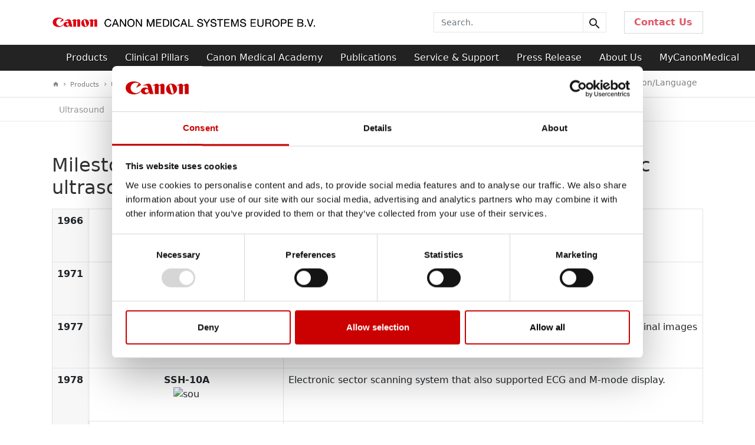

--- FILE ---
content_type: text/html; charset=utf-8
request_url: https://eu.medical.canon/products/Ultrasound/software/hall_of_fame
body_size: 105679
content:
<!DOCTYPE html>
<!--[if lt IE 7]><html class="no-js lt-ie9 lt-ie8 lt-ie7"><![endif]-->
<!--[if IE 7]><html class="no-js lt-ie9 lt-ie8"><![endif]-->
<!--[if IE 8]><html class="no-js lt-ie9"><![endif]-->
<!--[if gt IE 8]><!-->
<html class="no-js">
<!--<![endif]-->
<head>
    <meta charset="utf-8">

    <!-- Added Canonical URL to Avoid SEO Google Duplication -->


    <!-- Global Meta -->
    <meta http-equiv="X-UA-Compatible" content="IE=edge">
    <meta name="viewport" content="width=device-width, initial-scale=1">
    <meta http-equiv="Cache-control" content="no-cache, no-store, must-revalidate">
            <title>Hall of Fame | ultrasound | Canon Medical Systems</title>
                        <meta name="twitter:card" content="summary">
                        <meta name="og:type" content="article">
                        <meta name="author" content="Canon Medical Systems">
                        <meta name="og:title" content="Hall of Fame | ultrasound | Canon Medical Systems">
                        <meta name="og:locale" content="en-US">
                        <meta name="title" content="Hall of Fame | ultrasound | Canon Medical Systems">
                        <meta name="keywords" content="ultrasound, Hall of Fame, Canon Medical Systems">
                        <meta name="productType" content="ultrasound">
                        <meta name="description" content="Milestones in the history of Canon Medical Systems&#39; diagnostic ultrasound products.">
                        <meta name="og:description" content="Milestones in the history of Canon Medical Systems&#39; diagnostic ultrasound products.">
            <meta property="og:image" content="https://canonmedical.widen.net/s/gzzmklzmj5/636335359356893126wq">

    <!-- Styles Start update 20-11-2016 -->
    <link rel="stylesheet" type="text/css" href="/resources/css/bootstrap.css?20230123">
    <link rel="stylesheet" type="text/css" href="/resources/css/core.css?20250227">
    <link rel="stylesheet" type="text/css" href="/resources/css/modal-video-form-2017.css?20230123">

    <!-- Styles update 11/29/2021-->
    <link rel="stylesheet" type="text/css" href="/resources/css/compare-slider.css?20230123" />

    <!-- Styles update 09/09/2022-->
    <link rel="stylesheet" type="text/css" href="/resources/css/swiper-bundle.min.css?20230123" />


    <!-- Styles End -->
    <!-- Fonts Style Start -->
    

    <link rel="stylesheet" type="text/css" href="/resources/css/font.css?20230123">
     
    <link rel="stylesheet" type="text/css" href="https://cdnjs.cloudflare.com/ajax/libs/material-design-iconic-font/2.2.0/css/material-design-iconic-font.min.css">
    <link rel="stylesheet" type="text/css" href="https://cdnjs.cloudflare.com/ajax/libs/font-awesome/6.4.2/css/all.min.css">

    <!-- Global JavaScript -->
    <script type="text/javascript" src="/resources/js/jquery-3.6.0.min.js?20230123"></script>
    <script type="text/javascript" src="/resources/js/bootstrap.bundle.min.js?v=v5.2.2"></script>

    <!-- OneTrust Cookies Consent Notice start for uat.medical.canon -->
    <!-- <script src="https://cdn.cookielaw.org/scripttemplates/otSDKStub.js" data-document-language="true" type="text/javascript" charset="UTF-8" data-domain-script="b1b39d54-53b9-4974-8ece-4ddde32c00a4-test"></script>
    <script type="text/javascript">
        function OptanonWrapper() { }
    </script>
    OneTrust Cookies Consent Notice end for uat.medical.canon -->
    <!-- Fonts Style End -->
    <!-- IE Support -->
    <!--[if lt IE 10]>
    <script src="/resources/js/html5shiv.min.js"></script>
    <script src="/resources/js/respond.min.js"></script>
    <![endif]-->
    
<script type="text/javascript">window.addEventListener('CookiebotOnAccept',function(e){if(Cookiebot.consent.preferences){var script=document.createElement('script');script.src="https://use.typekit.net/rpr7rkj.js";script.onload=function(){try{Typekit.load({async:true})}catch(e){}};document.head.appendChild(script);}},false);</script><script type="text/javascript">window.addEventListener('CookiebotOnAccept', function (e){if (Cookiebot.consent.marketing){var _paq=window._paq=window._paq||[];_paq.push(['trackPageView']);_paq.push(['enableLinkTracking']);(function(){var u="https://cmse.matomo.cloud/";_paq.push(['setTrackerUrl',u+'matomo.php']);_paq.push(['setSiteId','24']);var d=document,g=d.createElement('script'),s=d.getElementsByTagName('script')[0];g.async=true;g.src='//cdn.matomo.cloud/cmse.matomo.cloud/matomo.js';s.parentNode.insertBefore(g,s);})(); } }, false);</script><script id="Cookiebot" src="https://consent.cookiebot.com/uc.js" data-cbid="94dfca38-7fd1-4dc2-8fe0-9f1cb8871f29" type="text/javascript". data-blockingmode="auto"></script> <!-- CPSWT-214 add -->
    <!-- CPSWT-238 mod start -->
    <!-- CPSWT-238 mod end -->
</head>
<body>

    <div style="overflow:hidden;">

        <div id="page-wrap">
        <div id="header-wrap" typeof="Region" resource="TMSHeader">

        <div id="mobile-background"></div>

        




<div id="brand-area" class="d-none d-md-block">
    <div class="container">
        <div class="row" style="display: flex;justify-content: center;align-items: center;" typeof="Region" resource="Logo">
            

<div class="col-lg-6 col-md-6 col-sm-6" >

        <a href="/">
            <span >
                <img src="/media/cmp_e_canon_medsys_eu_pc_tcm32-29886.png" alt="" class="img-fluid" />
            </span>
            
        </a>
</div>

    <div class="col-lg-2 col-md-2 col-sm-2" >
            <a href="/">
                <span >
                    
                </span>

            </a>
    </div>
    <div class="col-lg-4 col-md-4 col-sm-4">
        <form id="header-search" action="/search" method="get">
            <div class="input-group">
                <input name="q" type="text" class="form-control" placeholder="Search." value="" />
                <span class="input-group-btn">
                    <button class="btn btn-default-v3" type="submit" id="sidebarSearchSubmit"> <i class="zmdi zmdi-search"></i></button>
                </span>
            </div>
        </form>
    </div>

                <div class="col-lg-2 col-md-2 col-sm-2 btn-contact-par">
                    <button class="btn btn-secondary btn-block btn-contact type="button" onclick="window.location.href='/contact/index'">
                        Contact Us
                    </button>
                </div>
        </div>
    </div>
</div>









    <!--Primary Nav from ResorceFile value True -->
        <div id="primary-nav" class="navbar-wrapper">
            <div class="container">
                <nav class="navbar navbar-dark navbar-expand-md">
                    <div class="navbar-header">
                        <button type="button" id="menu-toggle"><i class="zmdi zmdi-menu"></i> Menu.</button>
                        <a class="navbar-brand d-block d-md-none" href="/"><img src="/media/cmp_e_canon_medsys_eu_sp_tcm32-29885.png" height="50" alt="" /></a>
                    </div>

                    <div id="navbar-primary" class="d-none d-md-block container-fluid">

                        <ul class="nav navbar-nav">

                            <li id="products" class="dropdown menu-position ">

                                    <a href="/products" class="dropdown-toggle nav-list" data-bs-toggle="dropdown">Products</a>
                                    <ul class="dropdown-menu mega-nav row">
                                        <li class="col-lg-2">
                                            <ul class="nav">
                                                            <li class="view-all"><a href="/products"> View All Products</a></li>

                                            </ul>
                                        </li>
                                                    <li class="col-lg-2 col-md-3 col-sm-3 ">
                                                        <ul class="nav">
                                                            <li class="nav-header"><a href="/products/angiography">Angiography</a></li>

                                                                        <li><a href="/products/angiography/alphenix">Alphenix</a></li>
                                                                        <li class="nav-subheader"><a class="disable-click" href="#">Clinical Segments</a></li>
                                                                        <li><a href="/products/angiography/alphenix/cardiology">Interventional-Cardiology</a></li>
                                                                        <li><a href="/products/angiography/alphenix/interventionalradiology">Interventional Oncology/Radiology</a></li>
                                                                        <li><a href="/products/angiography/alphenix/neurology">Interventional Neurology</a></li>
                                                                        <li><a href="/products/angiography/alphenix/4dct">Angio-CT Suite</a></li>

                                                        </ul>
                                                    </li>
                                                    <li class="col-lg-2 col-md-3 col-sm-3 nav-border">
                                                        <ul class="nav">
                                                            <li class="nav-header"><a href="/products/computed-tomography">Computed Tomography</a></li>

                                                                        <li><a href="/products/computed-tomography/aq-one-insight">Aquilion ONE / INSIGHT Edition</a></li>
                                                                        <li><a href="/products/computed-tomography/aq_one_prism">Aquilion ONE / PRISM Edition</a></li>
                                                                        <li><a href="/products/computed-tomography/aq_one_genesis">Aquilion ONE / GENESIS Edition</a></li>
                                                                        <li><a href="/products/computed-tomography/aq_precision">Aquilion Precision</a></li>
                                                                        <li><a href="/products/computed-tomography/aq-serve-sp">Aquilion Serve SP</a></li>
                                                                        <li><a href="/products/computed-tomography/aquilion_primesp">Aquilion Prime SP</a></li>
                                                                        <li><a href="/products/computed-tomography/aq_serve">Aquilion Serve</a></li>
                                                                        <li><a href="/products/computed-tomography/aquilion_lightning_80">Aquilion Lightning SP</a></li>
                                                                        <li><a href="/products/computed-tomography/aquilion-lightning16">Aquilion Lightning</a></li>
                                                                        <li><a href="/products/computed-tomography/aq_start">Aquilion Start</a></li>
                                                                        <li><a href="/products/computed-tomography/aquilion-exceed-lb">Aquilion Exceed LB</a></li>
                                                                        <li><a href="/products/computed-tomography/aquilion-lb">Aquilion LB</a></li>
                                                                        <li><a href="/products/computed-tomography/aice">Advanced intelligent Clear-IQ Engine (AiCE)</a></li>
                                                                        <li><a href="/specialties/ct/">CT Dynamic Volume</a></li>
                                                                        <li><a href="/products/computed-tomography/piqe">Precise IQ Engine (PIQE)</a></li>

                                                        </ul>
                                                    </li>
                                                    <li class="col-lg-2 col-md-2 col-sm-2 ">
                                                        <ul class="nav">
                                                            <li class="nav-header"><a href="/products/magnetic-resonance">Magnetic Resonance</a></li>

                                                                        <li><a href="/products/magnetic-resonance/vantage_fortian">Vantage Fortian</a></li>
                                                                        <li><a href="/products/magnetic-resonance/Vantage_Galan3T">Vantage Galan 3T</a></li>
                                                                        <li><a href="/products/magnetic-resonance/Vantage-Galan-3T-Supreme-Edition">Vantage Galan 3T Supreme Edition</a></li>
                                                                        <li><a href="/products/magnetic-resonance/vantage_orian1-5t">Vantage Orian 1.5T</a></li>
                                                                        <li><a href="/products/magnetic-resonance/vantage-elan-active">Vantage Elan Active Edition</a></li>
                                                                        <li class="nav-subheader"><a class="disable-click" href="#">Upgrade Program</a></li>
                                                                        <li><a href="/products/magnetic-resonance/vantage_orian_encore_upgrade">Vantage Orian / Encore Upgrade</a></li>
                                                                        <li><a href="/products/magnetic-resonance/aice">Advanced intelligent Clear-IQ Engine (AiCE)</a></li>

                                                        </ul>
                                                    </li>
                                                    <li class="col-lg-2 col-md-2 col-sm-2 nav-border">
                                                        <ul class="nav">
                                                            <li class="nav-header"><a href="/products/Ultrasound">Ultrasound</a></li>

                                                                        <li><a href="/products/Ultrasound/aplio_i-series_prism_edition">Aplio i-series / Prism Edition</a></li>
                                                                        <li><a href="/products/Ultrasound/a-series">Aplio a-series</a></li>
                                                                        <li><a href="/products/Ultrasound/aplio-beyond">Aplio beyond</a></li>
                                                                        <li><a href="/products/Ultrasound/aplio-beyond-womenshealth">Aplio beyond Womens’ Healthcare</a></li>
                                                                        <li><a href="/products/Ultrasound/aplio_me">Aplio me</a></li>
                                                                        <li><a href="/products/Ultrasound/Aplio-flex">Aplio flex</a></li>
                                                                        <li><a href="/products/Ultrasound/Aplio-go">Aplio go</a></li>
                                                                        <li><a href="/products/Ultrasound/aplio-air">Aplio air</a></li>
                                                                        <li class="nav-subheader"><a class="disable-click" href="#">Software</a></li>
                                                                                <li><a href="/products/ultrasound/liver-analysis-package">Liver Analysis Package</a></li>
                                                                                <li><a href="/products/ultrasound/womens_health_range.html">Women&#39;s Health</a></li>
                                                                                <li><a href="/products/ultrasound/Cardiovascular.html">Cardiovascular</a></li>
                                                                                <li><a href="/products/Ultrasound/software/urology">Urology</a></li>
                                                                                <li><a href="/products/Ultrasound/software/msk-ul">MSK-Ultrasound</a></li>
                                                                                <li><a href="/products/Ultrasound/software/ultraextend_nx">UltraExtend NX</a></li>
                                                                                <li><a href="/products/ultrasound/movie/canon-apligate.html">ApliGate</a></li>
                                                                                <li><a href="/products/Ultrasound/software/hall_of_fame">Hall of Fame</a></li>
                                                                        <li><a href="/products/Ultrasound/3rd_harmonic_imaging">3rd harmonic imaging</a></li>

                                                        </ul>
                                                    </li>
                                                    <li class="col-lg-2 col-md-2 col-sm-2 ">
                                                        <ul class="nav">
                                                            <li class="nav-header"><a href="/products/xray">X-ray</a></li>

                                                                        <li class="nav-subheader"><a class="disable-click" href="#">Fluoroscopy</a></li>
                                                                                <li><a href="/products/xray/fluoroscopy/ultimax_i">Ultimax-i</a></li>
                                                                                <li><a href="/products/xray/fluoroscopy/adora-drfi">Adora DRFi</a></li>
                                                                                <li><a href="/products/xray/fluoroscopy/celex">Celex</a></li>
                                                                                <li><a href="/products/xray/fluoroscopy/xavion">Xavion</a></li>
                                                                        <li class="nav-subheader"><a class="disable-click" href="#">Radiography</a></li>
                                                                                <li><a href="/products/xray/radiography/radrex">Radrex</a></li>
                                                                                <li><a href="/products/xray/radiography/trauma-dr-plus">Trauma DR Plus</a></li>
                                                                                <li><a href="/products/xray/radiography/aceso_plus">Aceso+</a></li>
                                                                                <li><a href="/products/xray/radiography/aceso">Aceso</a></li>
                                                                        <li class="nav-subheader"><a class="disable-click" href="#">Mobile X-ray</a></li>
                                                                                <li><a href="/products/xray/mobile/cxdi-pro">CXDI-Pro</a></li>
                                                                                <li><a href="/products/xray/mobile/mobirex-i9">Mobirex i9</a></li>
                                                                                <li><a href="/products/xray/mobile/cxdi-elite">CXDI-Elite</a></li>
                                                                        <li><a href="/products/xray/aice">Advanced intelligent Clear-IQ Engine (AiCE)</a></li>

                                                        </ul>
                                                    </li>
                                                    <li class="col-lg-2 col-md-2 col-sm-2 nav-border">
                                                        <ul class="nav">
                                                            <li class="nav-header"><a href="/products/healthcare_it">Healthcare IT</a></li>

                                                                        <li class="nav-subheader"><a class="disable-click" href="#">AI Solution</a></li>
                                                                                <li><a href="/products/healthcare_it/automation-platform">Automation Platform</a></li>
                                                                                <li><a href="/products/healthcare_it/automation-platform-neurology">Neurology</a></li>
                                                                                <li><a href="/products/healthcare_it/automation-platform-chest">Chest</a></li>
                                                                                <li><a href="/products/healthcare_it/automation-platform-oncology">Oncology</a></li>
                                                                                <li><a href="/products/healthcare_it/automation-platform-resources">Resources</a></li>
                                                                                <li><a href="/products/healthcare_it/av-ap-integration">Vitrea with AI-assisted workflow</a></li>
                                                                                <li><a>Solutions</a></li>
                                                                        <li class="nav-subheader"><a class="disable-click" href="#">Advanced Visualization</a></li>
                                                                                <li><a href="/products/healthcare_it/vitrea">Vitrea Advanced Visualization</a></li>
                                                                                <li><a href="/products/healthcare_it/clinical_applications">Clinical Applications</a></li>
                                                                                <li><a href="/products/healthcare_it/global_illumination">Global Illumination</a></li>
                                                                                <li><a href="/products/healthcare_it/global_illumination_cg_upperbody">Global Illumination Clinical Gallery</a></li>
                                                                        <li><a href="/products/healthcare_it/vina-analytics">Modality Operations</a></li>
                                                                        <li class="nav-subheader"><a class="disable-click" href="#">Enterprise Imaging</a></li>
                                                                                <li><a href="/products/healthcare_it/enterprise-imaging-solution">Enterprise Imaging</a></li>
                                                                                <li><a href="/products/healthcare_it/enterprise-imaging-archive">Enterprise Imaging Archive</a></li>
                                                                                <li><a href="/products/healthcare_it/data-orchestration-engine">Data Orchestration Engine</a></li>
                                                                                <li><a href="/products/healthcare_it/image-sharing">Image Sharing</a></li>
                                                                                <li><a href="/products/healthcare_it/enterprise-viewer">Enterprise Viewer</a></li>
                                                                                <li><a href="/products/healthcare_it/diagnostic-viewer">Diagnostic Viewer</a></li>

                                                        </ul>
                                                    </li>
                                                    <li class="col-lg-2 col-md-2 col-sm-2 ">
                                                        <ul class="nav">
                                                            <li class="nav-header"><a href="/products/eye-care">Eye Care</a></li>

                                                                        <li><a href="/products/eye-care/cr-10-overview">CR-10</a></li>
                                                                        <li><a href="/products/eye-care/cr-2-af">CR-2 AF</a></li>
                                                                        <li><a href="/products/eye-care/cr-2-plus-af">CR-2 Plus AF</a></li>
                                                                        <li><a href="/products/eye-care/cx-1">CX-1</a></li>
                                                                        <li><a href="/products/eye-care/rk-f3m">RK-F3m</a></li>
                                                                        <li><a href="/products/eye-care/tx-20">TX-20</a></li>
                                                                        <li><a href="/products/eye-care/tx20p">TX-20P</a></li>
                                                                        <li><a href="/products/eye-care/xephilio-oct_s1">Xephilio OCT-S1</a></li>
                                                                        <li><a href="/products/eye-care/xephilio-oct-a1-">Xephilio OCT-A1</a></li>
                                                                        <li><a href="/products/eye-care/xephilio-oct-r1">Xephilio-OCT-R1</a></li>

                                                        </ul>
                                                    </li>
                                                    <li class="col-lg-2 col-md-2 col-sm-2 nav-border">
                                                        <ul class="nav">
                                                            <li class="nav-header"><a href="/products/mobile_imaging_solutions">Mobile Imaging Solutions</a></li>

                                                                        <li><a href="/products/mobile_imaging_solutions/index">Mobile Imaging Solutions</a></li>
                                                                        <li><a href="/products/mobile_imaging_solutions/ct-rapid-response">CT Rapid Response 2.0</a></li>
                                                                        <li><a href="/products/mobile_imaging_solutions/ct-hybrid">CT Hybrid</a></li>
                                                                        <li><a href="/products/mobile_imaging_solutions/ct-hybrid-elite">CT Hybrid Elite</a></li>
                                                                        <li><a href="/products/mobile_imaging_solutions/ct-city-hopper">CT City Hopper</a></li>
                                                                        <li><a href="/products/mobile_imaging_solutions/mr-relocatable-for-flexible-imaging">MR Relocatable</a></li>

                                                        </ul>
                                                    </li>
                                                    <li class="col-lg-2 col-md-2 col-sm-2 ">
                                                        <ul class="nav">
                                                            <li class="nav-header"><a href="/products/secondlife_refurbishment">Refurbished Equipment</a></li>

                                                                        <li><a href="/products/secondlife_refurbishment/index">Secondlife</a></li>

                                                        </ul>
                                                    </li>


                                    </ul>
                            </li>


                                        <!-- TODO : Need to render inner part dynamically hrfs and <li> Id -->
                                        <li id="support" class="dropdown ">


                                                    <a href="/specialties" class="dropdown-toggle" data-bs-toggle="dropdown">Clinical Pillars</a>
                                                    <ul class="dropdown-menu">
                                                                <li><a href="/specialties/stroke">Stroke</a></li>
                                                                <li><a href="/specialties/cardiology">Cardiology</a></li>
                                                                <li><a href="/specialties/lung-cancer-screening">Lung Cancer Screening</a></li>
                                                                <li><a href="/specialties/oncology">Oncology</a></li>
                                                                <li><a href="/specialties/msk">MSK</a></li>
                                                                <li><a href="/specialties/sportsmed">SportsMed</a></li>
                                                                <li><a href="/specialties/whc">Women’s Health</a></li>
                                                                <li><a href="/specialties/ai">AI</a></li>
                                                                <li><a href="/specialties/collaborative-imaging">Collaborative imaging</a></li>
                                                                <li><a href="/specialties/prostate">Prostate</a></li>
                                                                <li><a href="/specialties/veterinary_imaging">VET</a></li>

                                                    </ul>
                                        </li>
                                        <!-- TODO : Need to render inner part dynamically hrfs and <li> Id -->
                                        <li id="support" class="dropdown ">


                                                    <a href="/events_calendar" class="dropdown-toggle" data-bs-toggle="dropdown">Canon Medical Academy</a>
                                                    <ul class="dropdown-menu">
                                                                <li><a href="/events_calendar/academy">Canon Medical Academy</a></li>
                                                                <li><a href="/events_calendar/index">Congresses</a></li>
                                                                <li><a href="/events_calendar/webinars">Webinars</a></li>
                                                                <li><a href="/events_calendar/academy/educational-events">Courses</a></li>

                                                    </ul>
                                        </li>
                                        <!-- TODO : Need to render inner part dynamically hrfs and <li> Id -->
                                        <li id="support" class="dropdown ">


                                                    <a href="/publication" class="dropdown-toggle" data-bs-toggle="dropdown">Publications</a>
                                                    <ul class="dropdown-menu">
                                                                <li><a href="/publication/index">Publications</a></li>
                                                                <li><a href="/visions-magazine/">VISIONS</a></li>

                                                    </ul>
                                        </li>
                                        <!-- TODO : Need to render inner part dynamically hrfs and <li> Id -->
                                        <li id="support" class="dropdown ">


                                                    <a href="/service-support" class="dropdown-toggle" data-bs-toggle="dropdown">Service &amp; Support</a>
                                                    <ul class="dropdown-menu">
                                                                <li><a href="/service-support/COVID-19">COVID-19 Resources</a></li>
                                                                <li><a href="/service-support/customer-service">Customer Service</a></li>
                                                                <li><a href="/service-support/cybersecurity">Cybersecurity</a></li>
                                                                <li><a href="/service-support/digital-manuals">Document Center</a></li>
                                                                <li><a href="/service-support/end-of-life">End-of-Life</a></li>
                                                                <li><a href="/service-support/Interoperability">Interoperability (DICOM/IHE)</a></li>
                                                                <li><a href="/service-support/managed-equipment-services">Managed Equipment Services</a></li>
                                                                <li><a href="/service-support/project_management">Project Management</a></li>

                                                    </ul>
                                        </li>
                                        <!-- TODO : Need to render inner part dynamically hrfs and <li> Id -->
                                        <li id="support" class="dropdown ">


                                                            <a href="/News/PressRelease">Press Release</a>
                                        </li>
                                        <!-- TODO : Need to render inner part dynamically hrfs and <li> Id -->
                                        <li id="support" class="dropdown ">


                                                    <a href="/about" class="dropdown-toggle" data-bs-toggle="dropdown">About Us</a>
                                                    <ul class="dropdown-menu">
                                                                <li><a href="/about/index">President’s Message</a></li>
                                                                <li><a href="/about/management-system">Management System</a></li>
                                                                <li><a href="/about/corporate">Corporate Profile</a></li>
                                                                <li><a href="/about/sustainability">Sustainability</a></li>
                                                                <li><a href="/about/madeforlife">Made for Life</a></li>
                                                                <li><a href="/about/made-possible">Made Possible</a></li>
                                                                <li><a href="/about/careers">Careers</a></li>

                                                    </ul>
                                        </li>
                                        <!-- TODO : Need to render inner part dynamically hrfs and <li> Id -->
                                        <li id="support" class="dropdown ">


                                                            <a href="/customerportal/index">MyCanonMedical</a>
                                        </li>


                        </ul>

                    </div>
                </nav>

            </div>
        </div>


<div id="navbar-mobile">
    <div class="mobile-header">
        <a class="navbar-brand-mobile" href="#"><img src="/media/cmp_e_canon_medsys_eu_sp_tcm32-29885.png" height="50" alt="" /></a>
        <button type="button" id="menu-toggle-close"><i class="zmdi zmdi-close-circle-o"></i></button>
    </div>
    <ul class="nav block">
        <li>
            <a data-bs-toggle="collapse" href="#collapseProducts" role="button" aria-expanded="false" aria-controls="collapseProducts">Products</a>
            <ul id="collapseProducts" class="nav collapse in">
                            <li><a class="nav-list collapse" href="/products">View All Products</a></li>
                            <li>
                                <a data-bs-toggle="collapse" href="#angiography-mobnav" role="button" aria-expanded="false" aria-controls="collapseProducts angiography-mobnav">Angiography</a>
                                <ul id="angiography-mobnav" class="nav collapse in">
                                    <li class="nav-header"><a class="nav-list collapse" href="/products/angiography">Overview</a></li>

                                            <li class=""><a class="nav-list collapse" href="/products/angiography/alphenix">Alphenix</a></li>
                                            <li class="nav-subheader"><a class="disable-click nav-list collapse" href="#">Clinical Segments</a></li>
                                            <li><a class="nav-list collapse" href="/products/angiography/alphenix/cardiology">Interventional-Cardiology</a></li>
                                            <li><a class="nav-list collapse" href="/products/angiography/alphenix/interventionalradiology">Interventional Oncology/Radiology</a></li>
                                            <li><a class="nav-list collapse" href="/products/angiography/alphenix/neurology">Interventional Neurology</a></li>
                                            <li><a class="nav-list collapse" href="/products/angiography/alphenix/4dct">Angio-CT Suite</a></li>
                                </ul>
                            </li>
                            <li>
                                <a data-bs-toggle="collapse" href="#computed-tomography-mobnav" role="button" aria-expanded="false" aria-controls="collapseProducts computed-tomography-mobnav">Computed Tomography</a>
                                <ul id="computed-tomography-mobnav" class="nav collapse in">
                                    <li class="nav-header"><a class="nav-list collapse" href="/products/computed-tomography">Overview</a></li>

                                            <li class=""><a class="nav-list collapse" href="/products/computed-tomography/aq-one-insight">Aquilion ONE / INSIGHT Edition</a></li>
                                            <li><a class="nav-list collapse" href="/products/computed-tomography/aq_one_prism">Aquilion ONE / PRISM Edition</a></li>
                                            <li><a class="nav-list collapse" href="/products/computed-tomography/aq_one_genesis">Aquilion ONE / GENESIS Edition</a></li>
                                            <li><a class="nav-list collapse" href="/products/computed-tomography/aq_precision">Aquilion Precision</a></li>
                                            <li><a class="nav-list collapse" href="/products/computed-tomography/aq-serve-sp">Aquilion Serve SP</a></li>
                                            <li><a class="nav-list collapse" href="/products/computed-tomography/aquilion_primesp">Aquilion Prime SP</a></li>
                                            <li><a class="nav-list collapse" href="/products/computed-tomography/aq_serve">Aquilion Serve</a></li>
                                            <li><a class="nav-list collapse" href="/products/computed-tomography/aquilion_lightning_80">Aquilion Lightning SP</a></li>
                                            <li><a class="nav-list collapse" href="/products/computed-tomography/aquilion-lightning16">Aquilion Lightning</a></li>
                                            <li><a class="nav-list collapse" href="/products/computed-tomography/aq_start">Aquilion Start</a></li>
                                            <li><a class="nav-list collapse" href="/products/computed-tomography/aquilion-exceed-lb">Aquilion Exceed LB</a></li>
                                            <li><a class="nav-list collapse" href="/products/computed-tomography/aquilion-lb">Aquilion LB</a></li>
                                            <li><a class="nav-list collapse" href="/products/computed-tomography/aice">Advanced intelligent Clear-IQ Engine (AiCE)</a></li>
                                            <li><a class="nav-list collapse" href="/specialties/ct/">CT Dynamic Volume</a></li>
                                            <li><a class="nav-list collapse" href="/products/computed-tomography/piqe">Precise IQ Engine (PIQE)</a></li>
                                </ul>
                            </li>
                            <li>
                                <a data-bs-toggle="collapse" href="#magnetic-resonance-mobnav" role="button" aria-expanded="false" aria-controls="collapseProducts magnetic-resonance-mobnav">Magnetic Resonance</a>
                                <ul id="magnetic-resonance-mobnav" class="nav collapse in">
                                    <li class="nav-header"><a class="nav-list collapse" href="/products/magnetic-resonance">Overview</a></li>

                                            <li class=""><a class="nav-list collapse" href="/products/magnetic-resonance/vantage_fortian">Vantage Fortian</a></li>
                                            <li><a class="nav-list collapse" href="/products/magnetic-resonance/Vantage_Galan3T">Vantage Galan 3T</a></li>
                                            <li><a class="nav-list collapse" href="/products/magnetic-resonance/Vantage-Galan-3T-Supreme-Edition">Vantage Galan 3T Supreme Edition</a></li>
                                            <li><a class="nav-list collapse" href="/products/magnetic-resonance/vantage_orian1-5t">Vantage Orian 1.5T</a></li>
                                            <li><a class="nav-list collapse" href="/products/magnetic-resonance/vantage-elan-active">Vantage Elan Active Edition</a></li>
                                            <li class="nav-subheader"><a class="disable-click nav-list collapse" href="#">Upgrade Program</a></li>
                                            <li><a class="nav-list collapse" href="/products/magnetic-resonance/vantage_orian_encore_upgrade">Vantage Orian / Encore Upgrade</a></li>
                                            <li><a class="nav-list collapse" href="/products/magnetic-resonance/aice">Advanced intelligent Clear-IQ Engine (AiCE)</a></li>
                                </ul>
                            </li>
                            <li>
                                <a data-bs-toggle="collapse" href="#Ultrasound-mobnav" role="button" aria-expanded="false" aria-controls="collapseProducts Ultrasound-mobnav">Ultrasound</a>
                                <ul id="Ultrasound-mobnav" class="nav collapse in">
                                    <li class="nav-header"><a class="nav-list collapse" href="/products/Ultrasound">Overview</a></li>

                                            <li class=""><a class="nav-list collapse" href="/products/Ultrasound/aplio_i-series_prism_edition">Aplio i-series / Prism Edition</a></li>
                                            <li><a class="nav-list collapse" href="/products/Ultrasound/a-series">Aplio a-series</a></li>
                                            <li><a class="nav-list collapse" href="/products/Ultrasound/aplio-beyond">Aplio beyond</a></li>
                                            <li><a class="nav-list collapse" href="/products/Ultrasound/aplio-beyond-womenshealth">Aplio beyond Womens’ Healthcare</a></li>
                                            <li><a class="nav-list collapse" href="/products/Ultrasound/aplio_me">Aplio me</a></li>
                                            <li><a class="nav-list collapse" href="/products/Ultrasound/Aplio-flex">Aplio flex</a></li>
                                            <li><a class="nav-list collapse" href="/products/Ultrasound/Aplio-go">Aplio go</a></li>
                                            <li><a class="nav-list collapse" href="/products/Ultrasound/aplio-air">Aplio air</a></li>
                                            <li class="nav-subheader"><a class="disable-click nav-list collapse" href="#">Software</a></li>
                                                    <li><a class="nav-list collapse" href="/products/ultrasound/liver-analysis-package">Liver Analysis Package</a></li>
                                                    <li><a class="nav-list collapse" href="/products/ultrasound/womens_health_range.html">Women&#39;s Health</a></li>
                                                    <li><a class="nav-list collapse" href="/products/ultrasound/Cardiovascular.html">Cardiovascular</a></li>
                                                    <li><a class="nav-list collapse" href="/products/Ultrasound/software/urology">Urology</a></li>
                                                    <li><a class="nav-list collapse" href="/products/Ultrasound/software/msk-ul">MSK-Ultrasound</a></li>
                                                    <li><a class="nav-list collapse" href="/products/Ultrasound/software/ultraextend_nx">UltraExtend NX</a></li>
                                                    <li><a class="nav-list collapse" href="/products/ultrasound/movie/canon-apligate.html">ApliGate</a></li>
                                                    <li><a class="nav-list collapse" href="/products/Ultrasound/software/hall_of_fame">Hall of Fame</a></li>
                                            <li><a class="nav-list collapse" href="/products/Ultrasound/3rd_harmonic_imaging">3rd harmonic imaging</a></li>
                                </ul>
                            </li>
                            <li>
                                <a data-bs-toggle="collapse" href="#xray-mobnav" role="button" aria-expanded="false" aria-controls="collapseProducts xray-mobnav">X-ray</a>
                                <ul id="xray-mobnav" class="nav collapse in">
                                    <li class="nav-header"><a class="nav-list collapse" href="/products/xray">Overview</a></li>

                                            <li class="nav-subheader"><a class="disable-click nav-list collapse" href="#">Fluoroscopy</a></li>
                                                    <li><a class="nav-list collapse" href="/products/xray/fluoroscopy/ultimax_i">Ultimax-i</a></li>
                                                    <li><a class="nav-list collapse" href="/products/xray/fluoroscopy/adora-drfi">Adora DRFi</a></li>
                                                    <li><a class="nav-list collapse" href="/products/xray/fluoroscopy/celex">Celex</a></li>
                                                    <li><a class="nav-list collapse" href="/products/xray/fluoroscopy/xavion">Xavion</a></li>
                                            <li class="nav-subheader"><a class="disable-click nav-list collapse" href="#">Radiography</a></li>
                                                    <li><a class="nav-list collapse" href="/products/xray/radiography/radrex">Radrex</a></li>
                                                    <li><a class="nav-list collapse" href="/products/xray/radiography/trauma-dr-plus">Trauma DR Plus</a></li>
                                                    <li><a class="nav-list collapse" href="/products/xray/radiography/aceso_plus">Aceso+</a></li>
                                                    <li><a class="nav-list collapse" href="/products/xray/radiography/aceso">Aceso</a></li>
                                            <li class="nav-subheader"><a class="disable-click nav-list collapse" href="#">Mobile X-ray</a></li>
                                                    <li><a class="nav-list collapse" href="/products/xray/mobile/cxdi-pro">CXDI-Pro</a></li>
                                                    <li><a class="nav-list collapse" href="/products/xray/mobile/mobirex-i9">Mobirex i9</a></li>
                                                    <li><a class="nav-list collapse" href="/products/xray/mobile/cxdi-elite">CXDI-Elite</a></li>
                                            <li><a class="nav-list collapse" href="/products/xray/aice">Advanced intelligent Clear-IQ Engine (AiCE)</a></li>
                                </ul>
                            </li>
                            <li>
                                <a data-bs-toggle="collapse" href="#healthcare_it-mobnav" role="button" aria-expanded="false" aria-controls="collapseProducts healthcare_it-mobnav">Healthcare IT</a>
                                <ul id="healthcare_it-mobnav" class="nav collapse in">
                                    <li class="nav-header"><a class="nav-list collapse" href="/products/healthcare_it">Overview</a></li>

                                            <li class="nav-subheader"><a class="disable-click nav-list collapse" href="#">AI Solution</a></li>
                                                    <li><a class="nav-list collapse" href="/products/healthcare_it/automation-platform">Automation Platform</a></li>
                                                    <li><a class="nav-list collapse" href="/products/healthcare_it/automation-platform-neurology">Neurology</a></li>
                                                    <li><a class="nav-list collapse" href="/products/healthcare_it/automation-platform-chest">Chest</a></li>
                                                    <li><a class="nav-list collapse" href="/products/healthcare_it/automation-platform-oncology">Oncology</a></li>
                                                    <li><a class="nav-list collapse" href="/products/healthcare_it/automation-platform-resources">Resources</a></li>
                                                    <li><a class="nav-list collapse" href="/products/healthcare_it/av-ap-integration">Vitrea with AI-assisted workflow</a></li>
                                                    <li><a class="nav-list collapse">Solutions</a></li>
                                            <li class="nav-subheader"><a class="disable-click nav-list collapse" href="#">Advanced Visualization</a></li>
                                                    <li><a class="nav-list collapse" href="/products/healthcare_it/vitrea">Vitrea Advanced Visualization</a></li>
                                                    <li><a class="nav-list collapse" href="/products/healthcare_it/clinical_applications">Clinical Applications</a></li>
                                                    <li><a class="nav-list collapse" href="/products/healthcare_it/global_illumination">Global Illumination</a></li>
                                                    <li><a class="nav-list collapse" href="/products/healthcare_it/global_illumination_cg_upperbody">Global Illumination Clinical Gallery</a></li>
                                            <li><a class="nav-list collapse" href="/products/healthcare_it/vina-analytics">Modality Operations</a></li>
                                            <li class="nav-subheader"><a class="disable-click nav-list collapse" href="#">Enterprise Imaging</a></li>
                                                    <li><a class="nav-list collapse" href="/products/healthcare_it/enterprise-imaging-solution">Enterprise Imaging</a></li>
                                                    <li><a class="nav-list collapse" href="/products/healthcare_it/enterprise-imaging-archive">Enterprise Imaging Archive</a></li>
                                                    <li><a class="nav-list collapse" href="/products/healthcare_it/data-orchestration-engine">Data Orchestration Engine</a></li>
                                                    <li><a class="nav-list collapse" href="/products/healthcare_it/image-sharing">Image Sharing</a></li>
                                                    <li><a class="nav-list collapse" href="/products/healthcare_it/enterprise-viewer">Enterprise Viewer</a></li>
                                                    <li><a class="nav-list collapse" href="/products/healthcare_it/diagnostic-viewer">Diagnostic Viewer</a></li>
                                </ul>
                            </li>
                            <li>
                                <a data-bs-toggle="collapse" href="#eye-care-mobnav" role="button" aria-expanded="false" aria-controls="collapseProducts eye-care-mobnav">Eye Care</a>
                                <ul id="eye-care-mobnav" class="nav collapse in">
                                    <li class="nav-header"><a class="nav-list collapse" href="/products/eye-care">Overview</a></li>

                                            <li class=""><a class="nav-list collapse" href="/products/eye-care/cr-10-overview">CR-10</a></li>
                                            <li><a class="nav-list collapse" href="/products/eye-care/cr-2-af">CR-2 AF</a></li>
                                            <li><a class="nav-list collapse" href="/products/eye-care/cr-2-plus-af">CR-2 Plus AF</a></li>
                                            <li><a class="nav-list collapse" href="/products/eye-care/cx-1">CX-1</a></li>
                                            <li><a class="nav-list collapse" href="/products/eye-care/rk-f3m">RK-F3m</a></li>
                                            <li><a class="nav-list collapse" href="/products/eye-care/tx-20">TX-20</a></li>
                                            <li><a class="nav-list collapse" href="/products/eye-care/tx20p">TX-20P</a></li>
                                            <li><a class="nav-list collapse" href="/products/eye-care/xephilio-oct_s1">Xephilio OCT-S1</a></li>
                                            <li><a class="nav-list collapse" href="/products/eye-care/xephilio-oct-a1-">Xephilio OCT-A1</a></li>
                                            <li><a class="nav-list collapse" href="/products/eye-care/xephilio-oct-r1">Xephilio-OCT-R1</a></li>
                                </ul>
                            </li>
                            <li>
                                <a data-bs-toggle="collapse" href="#mobile_imaging_solutions-mobnav" role="button" aria-expanded="false" aria-controls="collapseProducts mobile_imaging_solutions-mobnav">Mobile Imaging Solutions</a>
                                <ul id="mobile_imaging_solutions-mobnav" class="nav collapse in">
                                    <li class="nav-header"><a class="nav-list collapse" href="/products/mobile_imaging_solutions">Overview</a></li>

                                            <li class=""><a class="nav-list collapse" href="/products/mobile_imaging_solutions/index">Mobile Imaging Solutions</a></li>
                                            <li><a class="nav-list collapse" href="/products/mobile_imaging_solutions/ct-rapid-response">CT Rapid Response 2.0</a></li>
                                            <li><a class="nav-list collapse" href="/products/mobile_imaging_solutions/ct-hybrid">CT Hybrid</a></li>
                                            <li><a class="nav-list collapse" href="/products/mobile_imaging_solutions/ct-hybrid-elite">CT Hybrid Elite</a></li>
                                            <li><a class="nav-list collapse" href="/products/mobile_imaging_solutions/ct-city-hopper">CT City Hopper</a></li>
                                            <li><a class="nav-list collapse" href="/products/mobile_imaging_solutions/mr-relocatable-for-flexible-imaging">MR Relocatable</a></li>
                                </ul>
                            </li>
                            <li>
                                <a data-bs-toggle="collapse" href="#secondlife_refurbishment-mobnav" role="button" aria-expanded="false" aria-controls="collapseProducts secondlife_refurbishment-mobnav">Refurbished Equipment</a>
                                <ul id="secondlife_refurbishment-mobnav" class="nav collapse in">
                                    <li class="nav-header"><a class="nav-list collapse" href="/products/secondlife_refurbishment">Overview</a></li>

                                            <li class=""><a class="nav-list collapse" href="/products/secondlife_refurbishment/index">Secondlife</a></li>
                                </ul>
                            </li>


            </ul>
        </li>



                    <li>
                        <a data-bs-toggle="collapse" href="#specialties-mobnav" role="button" aria-expanded="false" aria-controls="collapseProducts specialties-mobnav">Clinical Pillars</a>
                        <ul id="specialties-mobnav" class="nav collapse in">

                                    <li><a href="/specialties/stroke">Stroke</a></li>
                                    <li><a href="/specialties/cardiology">Cardiology</a></li>
                                    <li><a href="/specialties/lung-cancer-screening">Lung Cancer Screening</a></li>
                                    <li><a href="/specialties/oncology">Oncology</a></li>
                                    <li><a href="/specialties/msk">MSK</a></li>
                                    <li><a href="/specialties/sportsmed">SportsMed</a></li>
                                    <li><a href="/specialties/whc">Women’s Health</a></li>
                                    <li><a href="/specialties/ai">AI</a></li>
                                    <li><a href="/specialties/collaborative-imaging">Collaborative imaging</a></li>
                                    <li><a href="/specialties/prostate">Prostate</a></li>
                                    <li><a href="/specialties/veterinary_imaging">VET</a></li>
                        </ul>
                    </li>
                    <li>
                        <a data-bs-toggle="collapse" href="#events_calendar-mobnav" role="button" aria-expanded="false" aria-controls="collapseProducts events_calendar-mobnav">Canon Medical Academy</a>
                        <ul id="events_calendar-mobnav" class="nav collapse in">

                                    <li><a href="/events_calendar/academy">Canon Medical Academy</a></li>
                                    <li><a href="/events_calendar/index">Congresses</a></li>
                                    <li><a href="/events_calendar/webinars">Webinars</a></li>
                                    <li><a href="/events_calendar/academy/educational-events">Courses</a></li>
                        </ul>
                    </li>
                    <li>
                        <a data-bs-toggle="collapse" href="#publication-mobnav" role="button" aria-expanded="false" aria-controls="collapseProducts publication-mobnav">Publications</a>
                        <ul id="publication-mobnav" class="nav collapse in">

                                    <li><a href="/publication/index">Publications</a></li>
                                    <li><a href="/visions-magazine/">VISIONS</a></li>
                        </ul>
                    </li>
                    <li>
                        <a data-bs-toggle="collapse" href="#service-support-mobnav" role="button" aria-expanded="false" aria-controls="collapseProducts service-support-mobnav">Service &amp; Support</a>
                        <ul id="service-support-mobnav" class="nav collapse in">

                                    <li><a href="/service-support/COVID-19">COVID-19 Resources</a></li>
                                    <li><a href="/service-support/customer-service">Customer Service</a></li>
                                    <li><a href="/service-support/cybersecurity">Cybersecurity</a></li>
                                    <li><a href="/service-support/digital-manuals">Document Center</a></li>
                                    <li><a href="/service-support/end-of-life">End-of-Life</a></li>
                                    <li><a href="/service-support/Interoperability">Interoperability (DICOM/IHE)</a></li>
                                    <li><a href="/service-support/managed-equipment-services">Managed Equipment Services</a></li>
                                    <li><a href="/service-support/project_management">Project Management</a></li>
                        </ul>
                    </li>
                    <li>
                        <a data-bs-toggle="collapse" href="#News-mobnav" role="button" aria-expanded="false" aria-controls="collapseProducts News-mobnav">Press Release</a>
                        <ul id="News-mobnav" class="nav collapse in">

                                    <li><a href="/News/PressRelease">Press Release</a></li>
                        </ul>
                    </li>
                    <li>
                        <a data-bs-toggle="collapse" href="#about-mobnav" role="button" aria-expanded="false" aria-controls="collapseProducts about-mobnav">About Us</a>
                        <ul id="about-mobnav" class="nav collapse in">

                                    <li><a href="/about/index">President’s Message</a></li>
                                    <li><a href="/about/management-system">Management System</a></li>
                                    <li><a href="/about/corporate">Corporate Profile</a></li>
                                    <li><a href="/about/sustainability">Sustainability</a></li>
                                    <li><a href="/about/madeforlife">Made for Life</a></li>
                                    <li><a href="/about/made-possible">Made Possible</a></li>
                                    <li><a href="/about/careers">Careers</a></li>
                        </ul>
                    </li>
                    <li>
                        <a data-bs-toggle="collapse" href="#customerportal-mobnav" role="button" aria-expanded="false" aria-controls="collapseProducts customerportal-mobnav">MyCanonMedical</a>
                        <ul id="customerportal-mobnav" class="nav collapse in">

                                    <li><a href="/customerportal/index">MyCanonMedical</a></li>
                        </ul>
                    </li>
                    <li>
                <a href="/contact/index" role="button" aria-expanded="false" aria-controls="collapseProducts contact-mobnav" class="collapsed">Contact Us</a>
            </li>


        <li>
            <form id="mobile-search" action="/search" method="get">
                <div class="input-group">
                    
                    <input name="q" type="text" class="form-control" placeholder="Search." value="" />
                    <span class="input-group-btn d-flex">
                        
                        <button class="btn btn-default-v3 d-flex" type="submit" id="sidebarSearchSubmit"> <i class="zmdi zmdi-search"></i></button>
                    </span>
                    
                    
                </div>
            </form>
        </li>
    </ul>
</div>



<div id="resource-nav">
    <div class="container">
        <div class="row">
          
            <!--Breadcrumb Nav -->
    <div class="col-lg-8 col-sm-6 d-none d-md-block">
        <ul id="breadcrumb">
            <li>
                
                    <a href="/">
                        <i class="zmdi zmdi-home"></i>
                    </a>
                
            </li>
                                        <li>
                    
                    
                    <a href="/products">
                        <i class="zmdi zmdi-chevron-right"></i>
                        <span></span>
                        Products
                    </a>
                </li>
                <li>
                    
                    
                    <a href="/products/Ultrasound">
                        <i class="zmdi zmdi-chevron-right"></i>
                        <span></span>
                        Ultrasound
                    </a>
                </li>
                <li>
                    
                    
                    <a href="/products/Ultrasound/software">
                        <i class="zmdi zmdi-chevron-right"></i>
                        <span></span>
                        Software
                    </a>
                </li>

                    <li>
                        
                        
                        <a href="#">
                            <i class="zmdi zmdi-chevron-right"></i>
                            <span></span>
                            Hall of Fame
                        </a>
                        
                    </li>


        </ul>
    </div>


<!--Resource Nav -->


<div class="col-lg-4 col-md-6 col-12">
    <ul id="contact-info">

        <li id="share-dropdown-resource-nav">

        </li>


            <li><a class="collapsed" href="#" data-bs-toggle="collapse" data-bs-target="#regionSelector" aria-expanded="false" aria-controls="regionSelector"><i class="zmdi zmdi-globe"></i> Region/Language</a></li>

    </ul>
</div>






        </div>
    </div>
</div>


        <div class="collapse bg-gray1 border-top border-bottom" id="regionSelector">
            <div class="section-30">
                <div class="container section-10-bottom">
                    <div class="row">
                        <div class="col-10 text130">
                                <a href="https://global.medical.canon/" class="">
                                    <i class="zmdi zmdi-globe"></i>

                                    Global / English
                                </a>

                        </div>

                        <div class="col-2"><a class="btn btn-danger float-end d-flex align-items-center" id="RSClose">Close <i class="zmdi zmdi-close-circle-o"></i></a></div>
                    </div>
                </div>
                <div class="container">
                    <div class="row">
                        <div class="col-lg-12">
                            <ul id="region-tab" class="ibBox" role="tablist">
                                                <li class="ib"><a class="active" aria-expanded="true" data-category="" href="#tab0" data-bs-toggle="tab">Asia</a></li>
                                                <li class="ib"><a aria-expanded="false" data-category="" href="#tab1" data-bs-toggle="tab">North America</a></li>
                                                <li class="ib"><a aria-expanded="false" data-category="" href="#tab2" data-bs-toggle="tab">South America</a></li>
                                                <li class="ib"><a aria-expanded="false" data-category="" href="#tab3" data-bs-toggle="tab">Europe</a></li>
                                                <li class="ib"><a aria-expanded="false" data-category="" href="#tab4" data-bs-toggle="tab">Africa/Mid-East</a></li>
                                                <li class="ib"><a aria-expanded="false" data-category="" href="#tab5" data-bs-toggle="tab">Oceania</a></li>

                            </ul>
                        </div>
                    </div>
                </div>
                <div class="container">
                    <div class="row">
                        <div class="col-lg-12">
                            <div class="tab-content">
                                                <div id="tab0" class="tab-pane fade in active">
                                                    <div class="clearfix ibBox">

                                                            <div class="ib region col-md-3 col-sm-4 col-6"><a href="https://jp.medical.canon/" class="RegionCheck"><i class="zmdi zmdi-caret-right zmdi-hc-fw"></i> <span class="region">Japan</span> / 日本語</a></div>
                                                            <div class="ib region col-md-3 col-sm-4 col-6"><a href="http://www.canon-medical.com.cn/" class="RegionCheck"><i class="zmdi zmdi-caret-right zmdi-hc-fw"></i> <span class="region">China</span> / 简体中文</a></div>
                                                            <div class="ib region col-md-3 col-sm-4 col-6"><a href="https://kr.medical.canon/" class="RegionCheck"><i class="zmdi zmdi-caret-right zmdi-hc-fw"></i> <span class="region">Korea</span> / 한국어</a></div>
                                                            <div class="ib region col-md-3 col-sm-4 col-6"><a href="https://sg.medical.canon/" class="RegionCheck"><i class="zmdi zmdi-caret-right zmdi-hc-fw"></i> <span class="region">Singapore</span> / English</a></div>
                                                            <div class="ib region col-md-3 col-sm-4 col-6"><a href="https://my.medical.canon/index.html" class="RegionCheck"><i class="zmdi zmdi-caret-right zmdi-hc-fw"></i> <span class="region">Malaysia</span> / English</a></div>
                                                            <div class="ib region col-md-3 col-sm-4 col-6"><a href="https://in.medical.canon/" class="RegionCheck"><i class="zmdi zmdi-caret-right zmdi-hc-fw"></i> <span class="region">India</span> / English</a></div>

                                                    </div>
                                                </div>
                                                <div id="tab1" class="tab-pane fade in">
                                                    <div class="clearfix ibBox">

                                                            <div class="ib region col-md-3 col-sm-4 col-6"><a href="https://us.medical.canon/" class="RegionCheck"><i class="zmdi zmdi-caret-right zmdi-hc-fw"></i> <span class="region">United States Of America</span> /  English</a></div>
                                                            <div class="ib region col-md-3 col-sm-4 col-6"><a href="https://ca.medical.canon/" class="RegionCheck"><i class="zmdi zmdi-caret-right zmdi-hc-fw"></i> <span class="region">Canada</span> / English</a></div>
                                                            <div class="ib region col-md-3 col-sm-4 col-6"><a href="https://ca.medical.canon/francais/" class="RegionCheck"><i class="zmdi zmdi-caret-right zmdi-hc-fw"></i> <span class="region">Canada</span> / French</a></div>

                                                    </div>
                                                </div>
                                                <div id="tab2" class="tab-pane fade in">
                                                    <div class="clearfix ibBox">

                                                            <div class="ib region col-md-3 col-sm-4 col-6"><a href="https://br.medical.canon/" class="RegionCheck"><i class="zmdi zmdi-caret-right zmdi-hc-fw"></i> <span class="region">Brazil</span> / Portugu&#234;s</a></div>
                                                            <div class="ib region col-md-3 col-sm-4 col-6"><a href="https://ar.medical.canon" class="RegionCheck"><i class="zmdi zmdi-caret-right zmdi-hc-fw"></i> <span class="region">Argentina</span> / Espanol</a></div>

                                                    </div>
                                                </div>
                                                <div id="tab3" class="tab-pane fade in">
                                                    <div class="clearfix ibBox">

                                                            <div class="ib region col-md-3 col-sm-4 col-6"><a href="https://eu.medical.canon/" class="RegionCheck"><i class="zmdi zmdi-caret-right zmdi-hc-fw"></i> <span class="region">Europe</span> / English</a></div>
                                                            <div class="ib region col-md-3 col-sm-4 col-6"><a href="https://at.medical.canon/" class="RegionCheck"><i class="zmdi zmdi-caret-right zmdi-hc-fw"></i> <span class="region">Austria</span> / Deutsch</a></div>
                                                            <div class="ib region col-md-3 col-sm-4 col-6"><a href="https://be-fr.medical.canon/" class="RegionCheck"><i class="zmdi zmdi-caret-right zmdi-hc-fw"></i> <span class="region">Belgium</span> / French</a></div>
                                                            <div class="ib region col-md-3 col-sm-4 col-6"><a href="https://be-nl.medical.canon/" class="RegionCheck"><i class="zmdi zmdi-caret-right zmdi-hc-fw"></i> <span class="region">Belgium</span> / Dutch</a></div>
                                                            <div class="ib region col-md-3 col-sm-4 col-6"><a href="https://fr.medical.canon/" class="RegionCheck"><i class="zmdi zmdi-caret-right zmdi-hc-fw"></i> <span class="region">France</span> / French</a></div>
                                                            <div class="ib region col-md-3 col-sm-4 col-6"><a href="https://de.medical.canon/" class="RegionCheck"><i class="zmdi zmdi-caret-right zmdi-hc-fw"></i> <span class="region">Germany</span> / Deutsch</a></div>
                                                            <div class="ib region col-md-3 col-sm-4 col-6"><a href="https://nl.medical.canon/" class="RegionCheck"><i class="zmdi zmdi-caret-right zmdi-hc-fw"></i> <span class="region">Netherlands</span> / Dutch</a></div>
                                                            <div class="ib region col-md-3 col-sm-4 col-6"><a href="https://es.medical.canon/" class="RegionCheck"><i class="zmdi zmdi-caret-right zmdi-hc-fw"></i> <span class="region">Spain</span> / Spanish</a></div>
                                                            <div class="ib region col-md-3 col-sm-4 col-6"><a href="https://se.medical.canon/" class="RegionCheck"><i class="zmdi zmdi-caret-right zmdi-hc-fw"></i> <span class="region">Sweden</span> / Swedish</a></div>
                                                            <div class="ib region col-md-3 col-sm-4 col-6"><a href="https://ch.medical.canon/" class="RegionCheck"><i class="zmdi zmdi-caret-right zmdi-hc-fw"></i> <span class="region">Switzerland</span> / English</a></div>
                                                            <div class="ib region col-md-3 col-sm-4 col-6"><a href="https://uk.medical.canon/" class="RegionCheck"><i class="zmdi zmdi-caret-right zmdi-hc-fw"></i> <span class="region">United Kingdom</span> / English</a></div>
                                                            <div class="ib region col-md-3 col-sm-4 col-6"><a href="https://it.medical.canon/" class="RegionCheck"><i class="zmdi zmdi-caret-right zmdi-hc-fw"></i> <span class="region">Italy</span> / Italian</a></div>

                                                    </div>
                                                </div>
                                                <div id="tab4" class="tab-pane fade in">
                                                    <div class="clearfix ibBox">

                                                            <div class="ib region col-md-3 col-sm-4 col-6"><a href="https://tr.medical.canon" class="RegionCheck"><i class="zmdi zmdi-caret-right zmdi-hc-fw"></i> <span class="region">Turkey</span> / T&#252;rk&#231;e</a></div>
                                                            <div class="ib region col-md-3 col-sm-4 col-6"><a href="https://mea.medical.canon/index.html" class="RegionCheck"><i class="zmdi zmdi-caret-right zmdi-hc-fw"></i> <span class="region">Middle East</span> / English</a></div>

                                                    </div>
                                                </div>
                                                <div id="tab5" class="tab-pane fade in">
                                                    <div class="clearfix ibBox">

                                                            <div class="ib region col-md-3 col-sm-4 col-6"><a href="https://anz.medical.canon/" class="RegionCheck"><i class="zmdi zmdi-caret-right zmdi-hc-fw"></i> <span class="region">Australia, Fiji, New Caledonia, Papua, New Guinea, Tonga, Vanuatu, Samoa, New Zealand</span> / English</a></div>

                                                    </div>
                                                </div>


                            </div>
                        </div>
                    </div>
                </div>
            </div>
        </div>
<!--[if lt IE 8]>
    <div id="incompability" class="container-fluid page-border " >
        <div class="row">
            <div class="col-sm-9">
                <div class="h4" >Old browser</div>
                <p >Our site works best with browsers newer than the one you’re using. You can continue using this browser, but be aware that some features might not be available. We apologize for this inconvenience.</p>
            </div>
            <div class="col-sm-3">
                <ul class="nav nav-cookie">
                    <li >
                        <a id="incompability-hide" href="#"><i class="fa fa-check-circle"></i> Continue</a>
                    </li>
                        <li >
                            <a href="http://updatemybrowser.org/browser"><i class="fa fa-question-circle"></i> Help me</a>
                        </li>
                </ul>
            </div>
        </div>
    </div>
<![endif]-->


    </div>


    <div id="primary-content">
        
    <div id="banner-area" class="d-none d-md-block">
        <div class="container">
            <div class="row">
                <div class="col-sm-12" prefix="b: http://www.sdl.com/web/schemas/core" typeof="b:banner">

                </div>
            </div>
        </div>
    </div>

    <div id="secondary-nav" class="">
        <nav class="navbar">
            <div class="container flexible">
                <div id="navbar" prefix="l: http://schema.org s: http://www.sdl.com/web/schemas/core" typeof="l:LinkListTms s:SocialLinks">
                    <ul class="nav navbar-nav">

                                    <li property="link" class="w-1 ">
                                        <a href="/products/Ultrasound">Ultrasound</a>
                                    </li>
                                    <li property="link" class="w-1 act">
                                        <a href="/products/Ultrasound/software/hall_of_fame">Hall of Fame</a>
                                    </li>
                    </ul>
                </div>
            </div>
        </nav>
    </div>
    <div class="container">
        <div class="row">
            <div class="col-sm-12">
                <div class="section-40" prefix="s: http://www.sdl.com/web/schemas/core" typeof="s:Tile">
                                <h1 >Milestones in the history of Canon Medical Systems&#39; diagnostic ultrasound products</h1>
                                    <p>
                                        <table class="table table-bordered">
<tbody>
<tr>
<th class="bg-gray1 tbl-left-header"><strong>1966</strong></th>
<td style="width: 30%; text-align: center;"><strong>SSA-01A</strong>
<br />
<img src="https://canonmedical.widen.net/content/iqisvikbkl/original/636229057830086082AJ.jpg?u=cglmil&"   title="history_01.jpg" alt="sou" style="width: 50%;">
<br />
<br /></td>
<td>First ultrasound system with A-mode.</td>
</tr>
<tr>
<th class="bg-gray1 tbl-left-header"><strong>1971</strong></th>
<td style="width: 30%; text-align: center;"><strong>SSL-21A</strong>
<br />
<img src="https://canonmedical.widen.net/content/z8zsbtbpvr/original/636229057873678669KM.jpg?u=cglmil&"   title="history_02.jpg" alt="sou" style="width: 50%;">
<br />
<br /></td>
<td>Compound scanner with B-mode display.</td>
</tr>
<tr>
<th class="bg-gray1 tbl-left-header"><strong>1977</strong></th>
<td style="width: 30%; text-align: center;"><strong>SAL-10A</strong>
<br />
<img src="https://canonmedical.widen.net/content/w9gqs2g9kh/original/636229057877584731WE.jpg?u=cglmil&"   title="history_03.jpg" alt="sou" style="width: 50%;">
<br />
<br /></td>
<td>Linear-array scanning system that made it possible to clearly depict abdominal images in real time through the use of an electronic array transducer.</td>
</tr>
<tr>
<th rowspan="2" class="bg-gray1 tbl-left-header"><strong><strong>1978</strong></strong></th>
<td style="width: 30%; text-align: center;"><strong>SSH-10A</strong>
<br />
<img src="https://canonmedical.widen.net/content/vjw45irawi/original/636229057881334654VE.jpg?u=cglmil&"   title="history_04.jpg" alt="sou" style="width: 50%;">
<br />
<br /></td>
<td>Electronic sector scanning system that also supported ECG and M-mode display.</td>
</tr>
<tr>
<td style="width: 30%; text-align: center;"><strong>SAL-20A
<br />
<img src="https://canonmedical.widen.net/content/frcqxri0rf/original/636229057885553402XF.jpg?u=cglmil&"   title="history_05.jpg" alt="sou" style="width: 50%;">
<br />
<br /></strong></td>
<td>Compact system that provided clear images and contributed significantly to the spread of the use of ultrasound examinations.</td>
</tr>
<tr>
<th class="bg-gray1 tbl-left-header"><strong>1981</strong></th>
<td style="width: 30%; text-align: center;"><strong>SDS-10A
<br />
<img src="https://canonmedical.widen.net/content/rxzp3bwgsq/original/636229057889146882CA.jpg?u=cglmil&"   title="history_06.jpg" alt="sou" style="width: 50%;">
<br />
<br /></strong></td>
<td>The incorporation of electronic sector scanning capability in this system permitted real-time B-mode images and pulsed Doppler images at an arbitrary point to be observed simultaneously using a single transducer.</td>
</tr>
<tr>
<th class="bg-gray1 tbl-left-header"><strong>1982</strong></th>
<td style="width: 30%; text-align: center;"><strong>SAL-50A / SDL-01A</strong>
<br />
<img src="https://canonmedical.widen.net/content/mbl8fjskd5/original/636229057892584376UX.jpg?u=cglmil&"   title="history_07.jpg" alt="sou" style="width: 50%;">
<br />
<br /></td>
<td>This system enabled Doppler examination of the abdominal vasculature using electronic linear scanning.</td>
</tr>
<tr>
<th class="bg-gray1 tbl-left-header"><strong>1983</strong></th>
<td style="width: 30%; text-align: center;"><strong>SAL-32A / 32B
<br />
<img src="https://canonmedical.widen.net/content/pec1kh5akn/original/636229057896490365BK.jpg?u=cglmil&"   title="history_08.jpg" alt="sou" style="width: 50%;">
<br />
<br /></strong></td>
<td>Compact portable system that could be moved to the patient's bedside for examination.</td>
</tr>
<tr>
<th class="bg-gray1 tbl-left-header"><strong>1985</strong></th>
<td style="width: 30%; text-align: center;"><strong>SSH-65A
<br />
<img src="https://canonmedical.widen.net/content/ekxjcpkm5o/original/636229057899927841IE.jpg?u=cglmil&"   title="history_09.jpg" alt="sou" style="width: 50%;">
<br />
<br /></strong></td>
<td>First cardiac color Doppler system supporting clear depiction of blood flow in the heart in colors.</td>
</tr>
<tr>
<th class="bg-gray1 tbl-left-header"><strong>1986</strong></th>
<td style="width: 30%; font-size: 22pt;" rowspan="1" colspan="2"><strong>Cumulative total of electronic scanning systems shipped reaches 30,000.</strong></td>
</tr>
<tr>
<th class="bg-gray1 tbl-left-header"><strong>1987</strong></th>
<td style="width: 30%; text-align: center;"><strong>SAL-38B</strong>
<br />
<img src="https://canonmedical.widen.net/content/ocrbawj5oc/original/636229057903521573RI.jpg?u=cglmil&"   title="history_10.jpg" alt="sou" style="width: 50%;">
<br />
<br /></td>
<td>Compact system with linear, convex and mechanical sector scanning capabilities.</td>
</tr>
<tr>
<th class="bg-gray1 tbl-left-header"><strong>1988</strong></th>
<td style="width: 30%; text-align: center;"><strong>SSH-140A</strong>
<br />
<img src="https://canonmedical.widen.net/content/u7kygb9gag/original/636229057907115090KT.jpg?u=cglmil&"   title="history_11.jpg" alt="sou" style="width: 50%; vertical-align: baseline;">
<br />
<br /></td>
<td>Compact color system with a wide variety of functions.</td>
</tr>
<tr>
<th class="bg-gray1 tbl-left-header"><strong>1989</strong></th>
<td style="width: 30%;" rowspan="1" colspan="2"><strong><span style="font-size: 22pt;">Cumulative total of electronic scanning systems shipped reaches 50,000.</span></strong></td>
</tr>
<tr>
<th class="bg-gray1 tbl-left-header"><strong>1990</strong></th>
<td style="width: 30%; text-align: center;"><strong>TOSBEE
<br />
<img src="https://canonmedical.widen.net/content/ytkzbsdxjl/original/636229057911177560PL.jpg?u=cglmil&"   title="history_12.jpg" alt="sou" style="width: 50%;">
<br />
<br /></strong></td>
<td><img src="https://canonmedical.widen.net/content/bi7tojwxqx/original/636464011542676476RO.jpg?u=cglmil&"   title="tosbee_rogo.jpg" alt="sou" style="width: 30%;">
<br />
<br />
This dedicated black-and-white imaging system with high B-mode image quality had a distinct and innovative style.</td>
</tr>
<tr>
<th class="bg-gray1 tbl-left-header"><strong>1992</strong></th>
<td style="width: 30%; text-align: center;"><strong>CAPASEE
<br />
<img src="https://canonmedical.widen.net/content/jqzlpcetf9/original/636229057914615078PC.jpg?u=cglmil&"   title="history_13.jpg" alt="sou" style="width: 50%;">
<br />
<br /></strong></td>
<td><img src="https://canonmedical.widen.net/content/flanyxvtui/original/636464011501428266WL.jpg?u=cglmil&"   title="capasee_rogo.jpg" alt="sou" style="width: 30%;">
<br />
<br />
Slim black-and-white system.</td>
</tr>
<tr>
<th class="bg-gray1 tbl-left-header"><strong>1993</strong></th>
<td style="width: 30%; text-align: center;"><strong>Power Vision
<br />
<img src="https://canonmedical.widen.net/content/a69kiemgtl/original/636229057918052293OT.jpg?u=cglmil&"   title="history_14.jpg" alt="sou" style="width: 50%;">
<br />
<br /></strong></td>
<td><img src="https://canonmedical.widen.net/content/nb4028ra62/original/636464011538896917ED.jpg?u=cglmil&"   title="pv_rogo.jpg" alt="sou" style="width: 30%;">
<br />
<br />
Top-of-the-line color system incorporating a digital beam former. Later evolved into PowerVision 7000.</td>
</tr>
<tr>
<th class="bg-gray1 tbl-left-header"><strong>1994</strong></th>
<td style="width: 30%; text-align: center;"><strong>Eccocee
<br />
<img src="https://canonmedical.widen.net/content/jy1gp8csai/original/636229057922427291TE.jpg?u=cglmil&"   title="history_15.jpg" alt="sou" style="width: 50%;">
<br />
<br /></strong></td>
<td><img src="https://canonmedical.widen.net/content/etbl5nhasp/original/636464011535066965IK.jpg?u=cglmil&"   title="eccocee_rogo.jpg" alt="sou" style="width: 30%;">
<br />
<br />
Simple, easy-to-operate, entry-level color system aimed at users with black-and-white systems.
<br />
This system, which used the catch phrase "Turn to Color", contributed to the spread of the use of color Doppler systems.</td>
</tr>
<tr>
<th class="bg-gray1 tbl-left-header"><strong>1996</strong></th>
<td style="width: 30%;" rowspan="1" colspan="2"><strong><span style="font-size: 22pt;">Cumulative total of electronic scanning systems shipped reaches 100,000.</span></strong></td>
</tr>
<tr>
<th class="bg-gray1 tbl-left-header"><strong>1998</strong></th>
<td style="width: 30%; text-align: center;" rowspan="1"><strong>Power Vision 6000
<br />
<img src="https://canonmedical.widen.net/content/r730fcst9w/original/636229057926020766RE.jpg?u=cglmil&"   title="history_16.jpg" alt="sou" style="width: 50%;">
<br />
<br /></strong></td>
<td rowspan="1"><img src="https://canonmedical.widen.net/content/n6xgd6kg2e/original/636464016855100440PR.jpg?u=cglmil&"   title="pv6000_rogo.jpg" alt="sou" style="width: 30%;">
<br />
<br />
Compact version of PowerVision with the same high performance.</td>
</tr>
<tr>
<th rowspan="2" class="bg-gray1 tbl-left-header"><strong>2001</strong></th>
<td style="width: 30%; text-align: center;"><strong>Aplio</strong>
<br />
<img src="https://canonmedical.widen.net/content/cx7ew7bkes/original/636444151963646599PN.jpg?u=cglmil&"   title="Aplio_s.jpg" alt="sou" style="width: 50%;">
<br />
<br /></td>
<td><img src="https://canonmedical.widen.net/content/fnmul1ij3a/original/636444146908192096CN.jpg?u=cglmil&"   title="aplio logo.jpg" alt="sou" style="width: 30%;">
<br />
<br />
Premium model with new platform and revolutionary image quality.</td>
</tr>
<tr>
<td style="width: 30%; text-align: center;"><strong>Nemio
<br />
<img src="https://canonmedical.widen.net/content/kmls6xmcdd/original/636444151976426284XQ.jpg?u=cglmil&"   title="Nemio_s.jpg" alt="sou" style="width: 50%;">
<br />
<br /></strong></td>
<td><img src="https://canonmedical.widen.net/content/gsvm9lggmv/original/636463916748233670GD.jpg?u=cglmil&"   title="s_nemio logo.jpg" alt="sou" style="width: 30%;">
<br />
<br />
Compact midrange system incorporating premium-class functions.</td>
</tr>
<tr>
<th class="bg-gray1 tbl-left-header"><strong>2004</strong></th>
<td style="width: 30%; text-align: center;" rowspan="1"><strong>Xario
<br />
<img src="https://canonmedical.widen.net/content/vrid50zat0/original/636444151987295979SK.jpg?u=cglmil&"   title="Xario_s.jpg" alt="sou" style="width: 50%;">
<br />
<br /></strong></td>
<td rowspan="1"><img src="https://canonmedical.widen.net/content/mvdfmhuiqv/original/636444146931901498NV.jpg?u=cglmil&"   title="Xario_logo.jpg" alt="sou" style="width: 30%;">
<br />
<br />
High-end model with platform migrated from Aplio.</td>
</tr>
</tbody>
</table>
                                    </p>
                </div>
            </div>
        </div>
    </div>

<div typeof="Region" resource="Hero">
        <span property="thumbnailImage">
        <img src="https://canonmedical.widen.net/content/i3azos40qn/original/636281042668275686KS.jpg?u=cglmil&amp;" class="img-fluid d-block d-md-none border-bottom" alt="" />
    </span>

</div>
    </div>
</div>
<a href="#0" class="scroll-top"><i class="zmdi zmdi-chevron-up"></i></a>
        <a href="https://eu.medical.canon/contact/index" class="btmContact">
            <i class="zmdi zmdi-email"></i>
           Contact Us
        </a>


    <div id="social-bar">
        <div class="container">
            <div class="row">
                <div class="col-sm-12">
                    <ul class="nav nav-justified" prefix="l: http://schema.org s: http://www.sdl.com/web/schemas/core" typeof="l:LinkListTms s:SocialLinks">
                                <li class="nav-item" property="link">
                                    <a class="nav-list" href="https://www.facebook.com/CanonMedicalEU/" target="_blank" title="Visit us on Facebook" property="link">
                                            <i class="zmdi zmdi-facebook-box"></i>
                                    </a>
                                </li>
                                <li class="nav-item" property="link">
                                    <a class="nav-list" href="https://twitter.com/CanonMedicalEU" target="_blank" title="Visit us on X" property="link">
                                            <i class="fa-brands fa-square-x-twitter"></i>
                                    </a>
                                </li>
                                <li class="nav-item" property="link">
                                    <a class="nav-list" href="https://www.youtube.com/CanonMedicalEU" target="_blank" title="Visit us on YouTube" property="link">
                                            <i class="zmdi zmdi-youtube-play"></i>
                                    </a>
                                </li>
                                <li class="nav-item" property="link">
                                    <a class="nav-list" href="https://www.linkedin.com/company/canon-medical-eu" target="_blank" title="Visit us on LinkedIn" property="link">
                                            <i class="zmdi zmdi-linkedin-box"></i>
                                    </a>
                                </li>
                        <li id="share-dropdown-footer" class="dropdown nav-item">
                            <a href="#" class="dropdown-toggle nav-list" data-bs-toggle="dropdown" title="Share"><i class="zmdi zmdi-share"></i></a>
                                <ul class="dropdown-menu dropdown-up dropdown-left" prefix="s: http://www.sdl.com/web/schemas/core l: http://www.sdl.com/web/schemas/core" typeof="s:modalityProductLanding l:SocialLinks">
                                                <li property="link link">
                                                    <a href="https://twitter.com/CanonMedical"><i class="fa-brands fa-square-x-twitter"></i> X</a>
                                                </li>
                                                <li property="link link">
                                                    <a href="https://www.facebook.com/CanonMedical"><i class="zmdi zmdi-facebook-box"></i> Facebook</a>
                                                </li>
                                                <li property="link link">
                                                    <a href="https://www.linkedin.com/company/canon-medical-systems-corporation/"><i class="zmdi zmdi-linkedin-box"></i> LinkedIn</a>
                                                </li>
                                                <li property="link link">
                                                    <a href="https://www.gmail.com/"><i class="zmdi zmdi-email"></i> Email</a>
                                                </li>

                                </ul>
                        </li>
                    </ul>
                </div>
            </div>
        </div>
    </div>



<div id="footer-wrap">
    <div class="container">
        


    <div class="row">
        <!--Primary Nav from ResorceFile value True -->
                <div class="col-md-2 col-sm-4 col-6">
                    <ul class="list-unstyled">

                        <li><a href="/products">Products</a></li>
                                    <li><a href="/products/index">View All Products</a></li>
                                    <li><a href="/products/angiography">Angiography</a></li>
                                    <li><a href="/products/computed-tomography">Computed Tomography</a></li>
                                    <li><a href="/products/magnetic-resonance">Magnetic Resonance</a></li>
                                    <li><a href="/products/Ultrasound">Ultrasound</a></li>
                                    <li><a href="/products/xray">X-ray</a></li>
                                    <li><a href="/products/healthcare_it">Healthcare IT</a></li>
                                    <li><a href="/products/eye-care">Eye Care</a></li>
                                    <li><a href="/products/mobile_imaging_solutions">Mobile Imaging Solutions</a></li>
                                    <li><a href="/products/secondlife_refurbishment">Refurbished Equipment</a></li>

                    </ul>
                </div>
                <div class="col-md-2 col-sm-4 col-6">
                    <ul class="list-unstyled">

                        <li><a href="/specialties">Clinical Pillars</a></li>
                                    <li><a href="/specialties/stroke">Stroke</a></li>
                                    <li><a href="/specialties/cardiology">Cardiology</a></li>
                                    <li><a href="/specialties/lung-cancer-screening">Lung Cancer Screening</a></li>
                                    <li><a href="/specialties/oncology">Oncology</a></li>
                                    <li><a href="/specialties/msk">MSK</a></li>
                                    <li><a href="/specialties/sportsmed">SportsMed</a></li>
                                    <li><a href="/specialties/whc">Women’s Health</a></li>
                                    <li><a href="/specialties/ai">AI</a></li>
                                    <li><a href="/specialties/collaborative-imaging">Collaborative imaging</a></li>
                                    <li><a href="/specialties/prostate">Prostate</a></li>
                                    <li><a href="/specialties/veterinary_imaging">VET</a></li>

                    </ul>
                </div>
                <div class="col-md-2 col-sm-4 col-6">
                    <ul class="list-unstyled">

                        <li><a href="/events_calendar">Canon Medical Academy</a></li>
                                    <li><a href="/events_calendar/academy">Canon Medical Academy</a></li>
                                    <li><a href="/events_calendar/index">Congresses</a></li>
                                    <li><a href="/events_calendar/webinars">Webinars</a></li>
                                    <li><a href="/events_calendar/academy/educational-events">Courses</a></li>

                    </ul>
                </div>
                <div class="col-md-2 col-sm-4 col-6">
                    <ul class="list-unstyled">

                        <li><a href="/publication">Publications</a></li>
                                    <li><a href="/publication/index">Publications</a></li>
                                    <li><a href="/visions-magazine/">VISIONS</a></li>

                    </ul>
                </div>
                <div class="col-md-2 col-sm-4 col-6">
                    <ul class="list-unstyled">

                        <li><a href="/service-support">Service &amp; Support</a></li>
                                    <li><a href="/service-support/COVID-19">COVID-19 Resources</a></li>
                                    <li><a href="/service-support/customer-service">Customer Service</a></li>
                                    <li><a href="/service-support/cybersecurity">Cybersecurity</a></li>
                                    <li><a href="/service-support/digital-manuals">Document Center</a></li>
                                    <li><a href="/service-support/end-of-life">End-of-Life</a></li>
                                    <li><a href="/service-support/Interoperability">Interoperability (DICOM/IHE)</a></li>
                                    <li><a href="/service-support/managed-equipment-services">Managed Equipment Services</a></li>
                                    <li><a href="/service-support/project_management">Project Management</a></li>

                    </ul>
                </div>
                <div class="col-md-2 col-sm-4 col-6">
                    <ul class="list-unstyled">

                        <li><a href="/News">Press Release</a></li>
                                    <li><a href="/News/PressRelease">Press Release</a></li>

                    </ul>
                </div>
                <div class="col-md-2 col-sm-4 col-6">
                    <ul class="list-unstyled">

                        <li><a href="/about">About Us</a></li>
                                    <li><a href="/about/index">President’s Message</a></li>
                                    <li><a href="/about/management-system">Management System</a></li>
                                    <li><a href="/about/corporate">Corporate Profile</a></li>
                                    <li><a href="/about/sustainability">Sustainability</a></li>
                                    <li><a href="/about/madeforlife">Made for Life</a></li>
                                    <li><a href="/about/made-possible">Made Possible</a></li>
                                    <li><a href="/about/careers">Careers</a></li>

                    </ul>
                </div>
                <div class="col-md-2 col-sm-4 col-6">
                    <ul class="list-unstyled">

                        <li><a href="/customerportal">MyCanonMedical</a></li>
                                    <li><a href="/customerportal/index">MyCanonMedical</a></li>

                    </ul>
                </div>
    </div>



<div class="row" id="footer-company-info">
        <div class="row col-sm-12" style="padding-bottom: 3em;padding-left: 2em;">
Due to medical device regulatory reasons, not all products/services displayed on this Canon Medical Systems webpage are available in all countries or markets. Future availability of the products/service cannot also be guaranteed. Don't hesitate to contact your local Canon Medical Systems representative for further details.    </div>

    <div class="col-lg-6 col-md-6 col-sm-6 footer-cont" prefix="s: http://www.sdl.com/web/schemas/core" typeof="s:DeepFooter">

        <div class="footer-cont-pc">
            <span >
                <img src="/media/e_canon_medsys_eu_Footer_tcm32-29887.png" width="300" class="img-fluid" />
            </span>
            <p class="footer-legal">
                <small>
                                    <a href="/terms-of-use" property="linkText"> Terms of use  </a>
                                    <a href="/privacy-policy" property="linkText">|  Privacy Policy  </a>
                                    <a href="/sitemap.html" property="linkText">|  Site Map  </a>
                </small>
            </p>
        </div>
        <div class="footer-cont-mob">
            <span >
                <img src="/media/e_canon_medsys_eu_Footer_tcm32-29887.png" width="300" class="img-fluid center-block" />
            </span>
            <p class="footer-legal">
                <small>
                                <a href="/terms-of-use" property="linkText"> Terms of use  </a>
                                <a href="/privacy-policy" property="linkText">|  Privacy Policy  </a>
                                <a href="/sitemap.html" property="linkText">|  Site Map  </a>
                </small>
            </p>
        </div>
    </div>

    <div class="footer-cont col-lg-6 col-md-6 col-sm-6" prefix="s: http://www.sdl.com/web/schemas/core" typeof="s:DeepFooter">
        <p class="text-end footer-cont-pc">
            <small>
                <span >
                    © CANON MEDICAL SYSTEMS EUROPE B.V.
                </span>
                <span >
                    
                </span>
            </small>
        </p>
        <p class="text-center footer-cont-mob">
            <small>
                <span >
                    © CANON MEDICAL SYSTEMS EUROPE B.V.
                </span>
                <span >
                    
                </span>
            </small>
        </p>
    </div>

</div>


    </div>
</div>









        


        
        <!--JavaScript-->

        <script type="text/javascript" src="/resources/js/validator.js?20230123"></script>
        <script type="text/javascript" src="/resources/js/scroll-to-top.js?20230123"></script>
        <script type="text/javascript" src="/resources/js/jquery.heightLine.js?20230123"></script>
        <script type="text/javascript" src="/resources/js/global-2016.js?20230620"></script>
        <script type="text/javascript" src="/resources/js/popupModal.js?20230123"></script>
        <script type="text/javascript" src="/resources/js/videoExamples.js?20230123"></script>
        <script type="text/javascript" src="/resources/js/jquery.cookie.js?20230123"></script>
        <script type="text/javascript" src="/resources/js/cookie.notice.js?20230123"></script>
        <script type="text/javascript" src="/resources/js/checkbox-radial-toggle-price-quote.js?20230123"></script>
        <script type="text/javascript" src="/resources/js/video-inquiry-form.js?20230123"></script>
        <script type="text/javascript" src="/resources/js/mustache.js?20230123"></script>
        <script type="text/javascript" src="/resources/js/twitterFetcher.js?20230123"></script>

        <script type="text/javascript" src="/resources/js/compare-slider.js?20230123"></script>
        <script type="text/javascript" src="/resources/js/compare-slider-left.js?20230123"></script>
        <script type="text/javascript" src="/resources/js/compare-slider-right.js?20230123"></script>
        <!-- JS update for zoombutton on product detail pages 02/04/2022-->
        <script type="text/javascript" src="/resources/js/zoombutton-image.js?20230123"></script>
        <script src="/resources/js/jQuery.fn.highlight.js?20230123"></script>
        <!-- CPSWT-231 mod start -->
            <script type="text/plain" data-cookieconsent="preferences" src="/resources/js/regionCheck.js?20241122"></script>
        <script src="/resources/js/regionCheckCookieGeneration.js?20241122"></script>
        <!-- CPSWT-231 mod end -->

        <script type="text/javascript" src="/resources/js/medicalCheck.js?20230123"></script>
        <!--<script type="text/javascript" src="/resources/js/secondary_nav.js?20230123"></script>-->
        <script type="text/javascript" src="/resources/js/loadOnScroll.js?20230123"></script>
        <script type="text/javascript" src="/resources/js/audio-eye.js?20230123"></script>
        <script type="text/javascript" src="/resources/js/swiper-bundle.min.js?20230123"></script>
        <script type="text/javascript" src="/resources/js/tile-slider.js?20230123"></script>
    </div>
    
</body>
</html>

--- FILE ---
content_type: text/css
request_url: https://eu.medical.canon/resources/css/core.css?20250227
body_size: 125215
content:
@charset "utf-8";.glyphicon{position:relative;top:1px;display:inline-block;font-family:'Glyphicons Halflings'!important;font-style:normal;font-weight:400;line-height:1;-webkit-font-smoothing:antialiased;-moz-osx-font-smoothing:grayscale}#page-wrap{width:100%;height:auto;background-color:#fff}#header-wrap{width:100%}#brand-area{width:100%}#brand-area .tams-logo{margin:19px 0}#brand-area .tams-logo-long{margin:34px 0 2px 0}#brand-area .made-for-life{margin:14px 0 2px 0}@media (max-width:992px){#brand-area .tams-logo{margin:20px 0}#brand-area .tams-logo-long{margin:25px auto}}#brand-area .corp-links{margin:20px 0;padding:0}#brand-area .corp-links li{list-style:none;text-align:right}#brand-area .corp-links li a{color:#c00}#header-search .form-control{border-radius:0;color:#555;border:1px solid #e5e5e5;box-shadow:none;-webkit-transition:border-color ease-in-out .15s,box-shadow ease-in-out .15s;-o-transition:border-color ease-in-out .15s,box-shadow ease-in-out .15s;transition:border-color ease-in-out .15s,box-shadow ease-in-out .15s}#header-search .form-control:focus{border:1px solid #e5e5e5;box-shadow:inset 0 1px 1px rgba(0,0,0,.075),0 0 8px transparent}#header-search .btn{border-radius:0;border:1px solid #e5e5e5}#primary-nav{background-color:#232323}#primary-nav .navbar{background-color:#232323;margin-bottom:0;border:none}#primary-nav .navbar-nav>li>a{font-weight:400;text-shadow:1px 1px 0 #000;color:#fff;font-size:16px}#primary-nav .navbar-nav>li>a:hover{font-weight:400;text-shadow:1px 1px 0 #000;color:rgba(150,150,150,1)}@media (min-width:200px) and (max-width:767px){#header-wrap .navbar{position:absolute;top:0;right:0;left:0;z-index:1030;background-color:#fff;border-bottom:1px solid rgba(200,200,200,1)!important}#page-wrap{padding-top:50px}.ot-sdk-show-settings.cookie-set{display:block;width:fit-content;margin:0 auto}}@media (min-width:768px){#primary-nav .navbar-nav{margin:0 auto;display:flex;table-layout:auto;float:none;width:100%}#primary-nav .navbar-nav>li{float:none;text-align:center;flex:1}}#primary-nav .collapse{display:none}#primary-nav .collapse.in{display:block}#primary-nav .navbar-brand{float:left;padding:0;padding-left:10px;font-size:18px;line-height:50px;height:50px}.navbar-inverse .navbar-nav>.open>a,.navbar-inverse .navbar-nav>.open>a:focus,.navbar-inverse .navbar-nav>.open>a:hover{background-color:#191919;color:#fff}#primary-nav #menu-toggle:active,#primary-nav #menu-toggle:focus,#primary-nav #menu-toggle:hover{outline:0;border:none;background-color:#fff}#primary-nav .menu i{font-size:12px;color:rgba(70,70,70,1)}#primary-nav .menu:hover i{color:#bebebe}#primary-nav .dropdown-menu{background-color:#191919;border-radius:0;box-shadow:none;border:none;width:100%}#primary-nav .dropdown-menu li a:link,#primary-nav .dropdown-menu li a:visited{color:#c8c8c8;font-weight:400;padding:5px 15px}.nav-border{border-left:1px solid #282828;border-right:1px solid #282828}#primary-nav .dropdown-menu li a:active,#primary-nav .dropdown-menu li a:focus,#primary-nav .dropdown-menu li a:hover{color:#c00;background-color:transparent}#primary-nav #menu-toggle{display:none}#navbar-mobile{display:none}#mobile-background{display:none}#resource-nav{height:auto;width:100%;border-bottom:1px solid rgba(243,243,243,1)}#resource-nav a{display:block;padding:10px;color:rgba(128,128,128,1)}#resource-nav a:hover{color:#c00}#resource-nav ul{margin:0;padding:0}#resource-nav ul>li{list-style:none;display:inline-block}#resource-nav ul li li{display:block}#resource-nav .dropdown-menu-right{right:auto;left:auto}#breadcrumb{float:left}#breadcrumb li{list-style:none;display:inline-block}#contact-info{float:right;font-size:14px}@media (min-width:981px){.nav-collapse.collapse{overflow:hidden}}@media (max-width:767px){#mobile-background{position:fixed;top:0;right:-768px;width:767px;height:100%;z-index:1500;display:block;opacity:0;background-color:rgba(0,0,0,.2);transition:opacity ease-in-out .15s}.open-mobile-background{right:0!important;opacity:1!important}#primary-nav #menu-toggle{color:#c8c8c8;border-radius:0;margin:7.5px;min-height:35px;border:none;background-color:transparent;float:right;display:block}#navbar-mobile{position:fixed;right:-500px;background-color:rgba(220,220,220,1);padding-top:0;padding-bottom:50px;transition:all ease-in-out .5s;height:100%;z-index:2000;top:0;display:block;box-shadow:0 0 3px rgba(0,0,0,.8);overflow-x:hidden}.open-menu{right:0!important;width:100%}.mobile-header{height:50px;background-color:#fff}.mobile-header .navbar-brand-mobile{padding-left:10px}.mobile-header #menu-toggle-close{display:inline-block;color:#969696;line-height:50px;border-radius:0;margin:0;min-height:50px;border:none;background-color:#fff;float:right;padding:0 10px;cursor:pointer;z-index:2000}.mobile-header #menu-toggle-close:hover{color:#c00}.mobile-header #menu-toggle-close:hover i{color:#c00}.mobile-header #menu-toggle-close:active,.mobile-header #menu-toggle-close:focus,.mobile-header #menu-toggle-close:hover{outline:0;color:#c00;border:none;background-color:#fff}.mobile-header i{font-size:11px}#mobile-search .form-control{border-radius:0;color:#c8c8c8;border:none;border-top:1px solid #969696;border-bottom:1px solid rgba(150,150,150,1);box-shadow:none;-webkit-transition:none;-o-transition:none;transition:none;padding-left:15px;height:40px;line-height:1.44;font-weight:400}#mobile-search .form-control:focus{border:none;border-top:1px solid #191919;border-bottom:1px solid #050505;box-shadow:none;color:#c00}.form-control:focus:: -moz-placeholder{color:#c00;opacity:1}.form-control:focus: -ms-input-placeholder{color:#c00}.form-control:focus:: -webkit-input-placeholder{color:#c00}#mobile-search .btn{border-radius:0;border:none;padding-left:29px;padding-right:30px;padding-top:9px;padding-bottom:9px;color:#c8c8c8;border-top:1px solid rgba(150,150,150,1);border-bottom:1px solid rgba(150,150,150,1)}#mobile-search .btn:hover{color:#c00}#navbar-mobile li a:link,#navbar-mobile li a:visited{color:#c8c8c8;font-weight:400;padding:10px 15px;font-size:18px}#navbar-mobile .nav li a{border-top:1px solid #fff;color:rgba(35,35,35,1)}#navbar-mobile .nav li li a{border-bottom:none;border-top:none;font-size:16px;background-color:#ccc}#navbar-mobile .nav li li li a{color:#bebebe;padding:8px 15px;font-size:15px;background-color:rgba(19,19,19,1)}#navbar-mobile li a:active,#navbar-mobile li a:focus,#navbar-mobile li a:hover{color:#c00!important;background-color:transparent}}.menu-position{position:static!important}.mega-nav{padding:20px 0;width:100%}#primary-nav .mega-nav .nav li a:link,#primary-nav .mega-nav .nav li a:visited{color:#c8c8c8;padding:5px 0;line-height:17px}#primary-nav .mega-nav .nav li a:active,#primary-nav .mega-nav .nav li a:focus,#primary-nav .mega-nav .nav li a:hover{color:#c00;background-color:transparent}#page-wrap #primary-nav .mega-nav li.nav-header a{font-weight:600;color:#e1e1e1}#page-wrap #primary-nav .mega-nav li.nav-subheader a{color:#646464;border-bottom:1px solid #282828;margin-bottom:2px}#page-wrap #primary-nav .mega-nav li.nav-header a:hover,#page-wrap #primary-nav .mega-nav li.nav-subheader a:hover{color:#c00!important}#primary-content{height:auto;z-index:1;width:100%}#content-area{width:100%;height:auto;padding-bottom:30px;background:#fff!important}.h1,.h2,.h3,h1,h2,h3{margin-top:15px;margin-bottom:10px}#primary-content h1{color:#323232;font-weight:400}#primary-content h2{font-size:22px;color:#c00}h2 .header-link.publication{color:#000!important;font-weight:unset!important}#primary-content h3{font-size:20px;color:#323232;font-weight:400}#primary-content h4{font-size:16px;color:#c00;font-weight:400}#primary-content h5{font-size:18px;color:#646464;color:#c00;font-weight:400}#primary-content h6{font-size:18px;line-height:1.39;color:#646464;font-weight:400}#primary-content p,.primary-contentLikeP{font-size:18px;color:#323232;font-weight:300;margin:0 0 17px}#primary-content .button_common{font-size:18px}#primary-content ul{font-size:18px;color:#323232;font-weight:400;margin-bottom:17px}#primary-content ul ul{padding-left:20px;font-size:15px;margin-bottom:0;margin-top:5px}#primary-content ul ul li{margin-bottom:2px}#primary-content ul>li{margin-bottom:10px}#primary-content ul>li: last-child{margin-bottom:0}#primary-content ul.list-link li a:link,#primary-content ul.list-link li a:visited{color:#464646}#primary-content .fwi_pre{display:flex;margin-bottom:20px}#primary-content .fwi_pre:last-child{margin-bottom:0}#primary-content .fwi .well{height:100%;padding:0!important}#primary-content .fwi a{height:auto!important}#primary-content .fwi img{width:100%}#primary-content .fwi h3{font-weight:600;margin:10px 0!important;padding:0!important}#primary-content .fwi:hover h3{color:#323232!important}#primary-content .fwi .fsTextDiv,#primary-content .fwi h3{padding:15px;overflow-wrap:break-word}#primary-content .fwi .fwiButton{padding:0 10px;background-color:#fff!important;border-radius:8px;border:1px solid #c00;color:#c00!important;font-size:160%;font-weight:700;width:100%;display:block;text-overflow:ellipsis;overflow:hidden;white-space:nowrap}#primary-content .fwi .btn{box-shadow:none;margin:15px 10px 10px!important}#primary-content .fwi .fwiButton:hover{color:#fff!important;background-color:#c00!important}#primary-content .fwi .linklist{padding:0 15px}#primary-content .fwi .linklist .linklistdtl{position:relative;display:inline-block!important;padding:1.2rem 2rem 1rem;color:#fff;z-index:1;padding:1px 10px;line-height:35px;width:auto!important;line-height:33px;margin:3px 0;font-size:14px;max-width:100%;text-overflow:ellipsis;overflow:hidden;white-space:nowrap}#primary-content .featured-section .fwi .linklistdtl::after{content:"\00A0"}#primary-content .fwi .linklistdtl::before{content:"";position:absolute;z-index:-1;right:0;left:0;top:0;bottom:0;width:100%;height:100%;border-radius:25px;border:1px solid;transition:all .3s;white-space:nowrap;padding:15px;background:#d46a6a}#primary-content .fwi .linklistdtl:hover{color:#aa3939}#primary-content .fwi .linklistdtl:hover:before{background-color:#fff;color:#aa3939}#primary-content .featured-section .fwi .linklist a[target="_self"]{display:none!important}#primary-content .featured-section .fwi .linklistdtl{width:fit-content;display:inline}@media (max-width:767px){#primary-content .fwi_pre{display:block}#primary-content .fwi{display:block}}div[class^=slide-content]{margin:0 40px 40px;overflow:hidden}.card-image{position:relative;height:150px;width:150px;border-radius:50%;background:#fff;padding:3px}.swiper-navBtn{color:#6e93f7;transition:color .3s ease}.swiper-navBtn:hover{color:#de9090}.swiper-navBtn::after,.swiper-navBtn::before{font-size:35px}.swiper-button-next{right:0}.swiper-button-prev{left:0}.swiper-pagination-bullet{background-color:#6e93f7;opacity:1}:root{--swiper-theme-color:#D46A6A!important}#primary-content .fwi.swiper-slide{height:auto}.swiper-horizontal>.swiper-pagination-bullets,.swiper-pagination-bullets.swiper-pagination-horizontal,.swiper-pagination-custom,.swiper-pagination-fraction{bottom:10px}#primary-content .fwi.swiper-slide .well{height:98%}@media screen and (max-width:768px){div[class^=slide-content]{margin:0 10px 40px}.swiper-navBtn{display:none}}.yt_fit_flex{display:flex;justify-content:flex-start;width:100%}.yt_fit_flex>.yt_fit{width:fit-content}.list-steps{list-style:none;padding-left:25px}.list-steps li{margin-bottom:8px}.list-steps li i{margin-right:8px}#primary-content ul.list-sm{font-size:16px;color:#323232;font-weight:400}#primary-content ol{font-size:18px;color:#323232;font-weight:400}#page-wrap i{font-weight:400}#primary-content .text-size-md{font-size:1.2em}sup{font-size:65%;top:-.4em}small{font-size:80%;line-height:1.3}.tel:link,.tel:visited{color:#5a5a5a}.tel:focus,.tel:hover{color:#5a5a5a;cursor:default;text-decoration:none}@media (max-width:1224px){.tel:link,.tel:visited{color:#c00}.tel:focus,.tel:hover{color:#c00;text-decoration:underline}#primary-content h1{font-size:28px}#primary-content h2{font-size:20px}#primary-content h3{font-size:18px}#primary-content h4{font-size:14px}#primary-content h5{font-size:16px}#primary-content h6{font-size:16px}#primary-content .button_common,#primary-content p,.primary-contentLikeP{font-size:16px;margin:0 0 13px}#primary-content .button_common{font-size:16px}#primary-content ul{font-size:16px;margin-bottom:13px}}@media (max-width:767px){.tel:link,.tel:visited{color:#c00}.tel:focus,.tel:hover{color:#c00;text-decoration:underline}.h1,.h2,.h3,h1,h2,h3{margin-top:10px;margin-bottom:5px}.h4,.h5,.h6,h4,h5,h6{margin-top:5px;margin-bottom:5px}#primary-content h1{font-size:26px}#primary-content h2{font-weight:600;font-size:19px}#primary-content h3{font-weight:600;font-size:17px}#primary-content h4{font-weight:600;font-size:15px}#primary-content h5{font-weight:600;font-size:15px}#primary-content h6{font-weight:600;font-size:14px}#primary-content p,.primary-contentLikeP{font-size:14px}#primary-content ul{font-size:14px}#primary-content ol{font-size:14px}}#primary-content .content-header{font-weight:600}a.inline-link:link,a.inline-link:visited{color:#c00;text-decoration:underline}.inline-link a:active,a.inline-link a:hover{color:#323232;text-decoration:underline}.header-link a:link,.header-link a:visited{color:#c00}.header:hover,a.header:active{text-decoration:underline}.image-link:hover{border-color:#c00}.text-red{color:#c00!important}.text-white{color:#fff!important}#primary-content blockquote{padding:15px 20px;margin:10% 0;font-size:18px;border-left:5px solid #eee}#primary-content blockquote.clear-padding{padding:0 20px}#primary-content blockquote p{font-size:42px}#primary-content .blockquote-md{margin:0}#primary-content .blockquote-md p{font-size:32px}#primary-content .blockquote-sm p{font-size:24px}.img-thumbnail{border-radius:0;box-shadow:1px 1px 1px rgba(100,100,100,.1);border:1px solid #c8c8c8}@media (max-width:767px){.img-thumbnail{margin-bottom:10px}}.vertical-align-wrap{position:absolute;top:50%;transform:translateY(-50%);width:100%}@media (max-width:992px){.vertical-align-wrap{position:absolute;top:50%;left:50%;transform:translate(-50%,50%);width:100%;height:100%}}@media (max-width:767px){.vertical-align-wrap{position:static;top:auto;left:auto;transform:none;width:100%}}.border-left{border-left:1px solid #dbdbdb}.border-top{border-top:1px solid #dbdbdb}.border-right{border-right:1px solid #dbdbdb}.border-bottom{border-bottom:1px solid #dbdbdb}.section-black .border-left{border-left:1px solid #3c3c3c}.section-black .border-top{border-top:1px solid #3c3c3c}.section-black .border-right{border-right:1px solid #3c3c3c}.section-black .border-bottom{border-bottom:1px solid #3c3c3c!important}.clear-border-top{border-top:none!important}@media (max-width:767px){.clear-border-xs{border-bottom:none}.clear-border-left-xs{border-bottom:none!important}}.section-black{background-color:rgba(0,0,0,1)}.section-grey-250{background-color:#fafafa}.section-quote{background-color:#fafafa;border-top:1px solid #dbdbdb;border-bottom:1px solid #dbdbdb}#primary-content .section-black .ProductGalleryContent h2.pgc-title,#primary-content .section-black .primary-contentLikeP,#primary-content .section-black h1,#primary-content .section-black h3,#primary-content .section-black p,#primary-content .section-black small,#primary-content .section-black ul li{color:#f1f1f1}.margin-bottom-15{margin-bottom:15px}.section-10{padding-top:10px;padding-bottom:10px}.section-10-top{padding-top:10px}.section-10-bottom{padding-bottom:10px}.section-20{padding-top:20px;padding-bottom:20px}.section-20-top{padding-top:20px}.section-20-bottom{padding-bottom:20px}.section-30{padding-top:30px;padding-bottom:30px}.section-30-top{padding-top:30px}.section-30-bottom{padding-bottom:30px}.section-40{padding-top:40px;padding-bottom:40px}.section-40-top{padding-top:40px}.section-40-bottom{padding-bottom:40px}.section-60{padding-top:60px;padding-bottom:60px}.section-60-top{padding-top:60px}.section-60-bottom{padding-bottom:60px}.section-bottom{margin-bottom:-40px!important}.margin-15-top{margin-top:15px}.margin-15{margin-top:15px;margin-bottom:15px}.clear-margin{margin:0!important}.clear-top-margin{margin-top:0!important}.margin-bottom-30{margin-bottom:30px!important}.clear-padding{padding-top:0!important;padding-bottom:0!important}.clear-top-padding{padding-top:0!important}.gradient-bottom{background:url(data: image/svg+xml;    base64,PD94bWwgdmVyc2lvbj0iMS4wIiA/[base64]/);background:-moz-linear-gradient(top,rgba(255,255,255,0) 65%,rgba(255,255,255,.04) 67%,rgba(235,235,235,.65) 100%);background:-webkit-gradient(linear,left top,left bottom,color-stop(65%,rgba(255,255,255,0)),color-stop(67%,rgba(255,255,255,.04)),color-stop(100%,rgba(235,235,235,.65)));background:-webkit-linear-gradient(top,rgba(255,255,255,0) 65%,rgba(255,255,255,.04) 67%,rgba(235,235,235,.65) 100%);background:-o-linear-gradient(top,rgba(255,255,255,0) 65%,rgba(255,255,255,.04) 67%,rgba(235,235,235,.65) 100%);background:-ms-linear-gradient(top,rgba(255,255,255,0) 65%,rgba(255,255,255,.04) 67%,rgba(235,235,235,.65) 100%);background:linear-gradient(to bottom,rgba(255,255,255,0) 65%,rgba(255,255,255,.04) 67%,rgba(235,235,235,.65) 100%)}.gradient-top{background:url(data: image/svg+xml;    base64,PD94bWwgdmVyc2lvbj0iMS4wIiA/[base64]/);background:-moz-linear-gradient(top,rgba(250,250,250,.65) 0,rgba(255,255,255,0) 76%);background:-webkit-gradient(linear,left top,left bottom,color-stop(0,rgba(250,250,250,.65)),color-stop(76%,rgba(255,255,255,0)));background:-webkit-linear-gradient(top,rgba(250,250,250,.65) 0,rgba(255,255,255,0) 76%);background:-o-linear-gradient(top,rgba(250,250,250,.65) 0,rgba(255,255,255,0) 76%);background:-ms-linear-gradient(top,rgba(250,250,250,.65) 0,rgba(255,255,255,0) 76%);background:linear-gradient(to bottom,rgba(250,250,250,.65) 0,rgba(255,255,255,0) 76%)}@media (max-width:1224px){.section-60{padding-top:30px;padding-bottom:30px}.section-60-top{padding-top:30px}.section-60-bottom{padding-bottom:30px}.section-30{padding-top:20px;padding-bottom:20px}.section-30-top{padding-top:20px}.section-30-bottom{padding-bottom:20px}.section-20{padding-top:10px;padding-bottom:10px}.section-20-top{padding-top:10px}.section-20-bottom{padding-bottom:10px}}@media (max-width:767px){.section-60{padding-top:20px;padding-bottom:20px}.section-60-top{padding-top:20px}.section-60-bottom{padding-bottom:20px}.section-30{padding-top:10px;padding-bottom:10px}.section-30-top{padding-top:10px}.section-30-bottom{padding-bottom:10px}.section-20{padding-top:10px;padding-bottom:10px}.section-20-top{padding-top:10px}.section-20-bottom{padding-bottom:10px}}.match-top-105{margin-top:-105px}.featured-section{border-top:1px solid #ebebeb;padding-top:30px;padding-bottom:30px;background:#fafafa;background:url(data: image/svg+xml;    base64,PD94bWwgdmVyc2lvbj0iMS4wIiA/[base64]/);background:-moz-linear-gradient(top,rgba(245,245,245,1) 79%,rgba(230,230,230,1) 100%);background:-webkit-gradient(linear,left top,left bottom,color-stop(79%,rgba(245,245,245,1)),color-stop(100%,rgba(230,230,230,1)));background:-webkit-linear-gradient(top,rgba(245,245,245,1) 79%,rgba(230,230,230,1) 100%);background:-o-linear-gradient(top,rgba(245,245,245,1) 79%,rgba(230,230,230,1) 100%);background:-ms-linear-gradient(top,rgba(245,245,245,1) 79%,rgba(230,230,230,1) 100%);background:linear-gradient(to bottom,rgba(245,245,245,1) 79%,rgba(230,230,230,1) 100%)}.featured-section-noBG{background:#fff;border-top:none}#primary-content .featured-section .well{margin:0;padding:15px;background-color:rgba(255,255,255,.85);transition:all ease-in-out .15s;margin-bottom:15px}#primary-content .featured-section .well img{border:1px solid #ebebeb}@media (max-width:767px){#primary-content .featured-section .well{margin-top:7px;margin-bottom:7px}}#primary-content .featured-section .well a{text-decoration:none!important;display:block;width:100%;height:100%}#primary-content .featured-section .well a:hover{background-color:#fff}#primary-content .featured-section .well:hover{border-color:#c00}#primary-content .featured-section .well a:hover h4{color:#c00}#primary-content .featured-section .well a:hover p.btn-default,#primary-content .featured-section .well a:hover p.btn-secondary{border:1px solid #c00;background-color:#c00;color:#fff}#primary-content .featured-section p.btn{margin:0;white-space:nowrap}#primary-content .well-link{margin:0;padding:15px;background-color:rgba(255,255,255,.85);transition:all ease-in-out .15s;margin-bottom:15px}#primary-content .well-link img{border:1px solid #ebebeb}@media (max-width:767px){#primary-content .well-link{margin-top:7px;margin-bottom:7px}}#primary-content .well-link a{text-decoration:none!important;display:block;width:100%;height:100%}#primary-content .well-link a:hover{background-color:#fff}#primary-content .well-link:hover{border-color:#c00}#primary-content .well-link a:hover h3{color:#c00}#primary-content .well-link a:hover p.btn-default,#primary-content .well-link a:hover p.btn-secondary{border:1px solid #c00;background-color:#c00;color:#fff}#primary-content .well-link p.btn,#primary-content .well-link p.button_common{margin:0;margin-top:15px}.alert-info{background-color:#fafafa;border:none;border-top:0;border-radius:0;color:#646464;margin-bottom:0}a.btn.btn-icon.publication,a.button_common.publication{width:100%;white-space:normal!important;text-align:left}#content-area .btn{border-radius:0;font-size:13px;transition:all ease-in-out .15s;font-weight:400;padding:10px;box-shadow:1px 1px 1px rgba(100,100,100,.1);white-space:normal;overflow:hidden;text-overflow:ellipsis;margin-bottom:5px;margin-top:15px}#content-area .btn.publication-category{border:1px solid #c00;background-color:#c00}#content-area .btn.publication-category:hover{border:1px solid rgb(180,0,0,1);background-color:rgba(180,0,0,1)}#content-area .btn.publication-category{border:1px solid #c00;background-color:#c00;position:relative}#content-area .btn.publication-category::before,.accordianBackGround .card-title::before{font-family:Material-Design-Iconic-Font;content:'\f270'}#content-area .btn.collapsed.publication-category::before,.collapsed .accordianBackGround .card-title::before{font-family:Material-Design-Iconic-Font;content:'\f275'}#content-area .btn-default,#content-area .btn-secondary{border:1px solid #c8c8c8;color:#5a5a5a;font-size:15px}#content-area .btn-default:hover h2,#content-area .btn-secondary:hover h2{color:#fff!important}#content-area .btn img{width:100%}#content-area .btn-default:hover,#content-area .btn-secondary:hover{color:#fff!important;background-color:#c00;border:1px solid #c00;box-shadow:inset 1px 1px 3px rgba(100,100,100,.5)}#content-area .btn-primary{border:1px solid #c00;color:#c00!important;background-color:#fff}#content-area .btn-primary:hover{color:#fff!important;background-color:#c00}#content-area .btn-outline{border:1px solid #c00;color:#fff;background-color:transparent}#content-area .btn-outline:hover{color:#fff!important;background-color:#c00;box-shadow:inset 1px 1px 3px rgba(100,100,100,.5)}#content-area .btn-white-bg:hover{background-color:#fff!important;color:#c00!important;box-shadow:inset 1px 1px 3px rgba(100,100,100,.5)}#content-area a.btn:link,#content-area a.btn:visited{text-decoration:none}#content-area .btn-icon{border-radius:0;height:auto;font-size:15px;background-color:#fff;transition:all ease-in-out .15s;font-weight:400;box-shadow:1px 1px 1px rgba(100,100,100,.1);border:1px solid #c8c8c8;color:#5a5a5a;position:relative;padding-left:45px}#content-area .btn-icon.btn-lg{font-size:16px}#content-area .btn-icon strong{background-color:rgba(249,249,249,1);padding:10px 12px;border:1px solid #c8c8c8;position:absolute;left:-1px;top:-1px;transition:all ease-in-out .15s;height:104%}#content-area .btn-icon:hover{font-weight:400;box-shadow:inset 1px 1px 5px rgba(0,0,0,.25);border:1px solid #c00;background-color:#c00;color:#fff}#content-area .btn-icon:hover strong{background-color:rgba(187,3,6,1);border:1px solid #c00;color:#fff;box-shadow:inset 1px 1px 5px rgba(0,0,0,.25)}#content-area .btn-red{background-color:#c00;color:#fff}#content-area .btn-red strong{background-color:rgba(196,0,3,1);color:#fff;border-right:1px solid rgba(196,0,3,1)}#content-area .btn-icon-alt{border-radius:0;height:auto;font-size:13px;background-color:rgba(32,0,0,1);transition:all ease-in-out .15s;font-weight:400;box-shadow:1px 1px 1px rgba(100,100,100,.1);border:1px solid #c00;color:#fff;position:relative;padding-left:45px}#content-area .btn-icon-alt strong{background-color:rgba(72,0,0,1);padding:10px 12px;border:1px solid #c00;position:absolute;color:#fff;left:-1px;top:-1px;transition:all ease-in-out .15s}#content-area .btn-icon-alt:hover{font-weight:400;box-shadow:inset 1px 1px 5px rgba(0,0,0,.25);border:1px solid #c00;background-color:#c00;color:#fff}#content-area .btn-icon-alt:hover strong{background-color:#c00;border:1px solid #c00;color:#fff;box-shadow:inset 1px 1px 5px rgba(0,0,0,.25)}#content-area .btn-outline strong{font-weight:600;background-color:rgba(30,30,30,.5);padding:11px 12px 12px 12px;margin-left:-10px;margin-right:7px;transition:all ease-in-out .1s;border:none}#content-area .btn-outline:hover strong{font-weight:600;background-color:rgba(193,0,3,1);padding:11px 12px 12px 12px;margin-left:-10px;margin-right:7px;border:none;box-shadow:inset 1px 1px 3px rgba(100,100,100,.5)}.well{border-radius:0;background-color:#fff;box-shadow:none}.well-sm{padding:5px;border-radius:0}#primary-content img.img-border{border:1px solid #ebebeb}#primary-content .thumbnail-testimonails{border:1px solid #ddd;border-radius:0;padding:0;padding:10px;text-decoration:none}#primary-content .thumbnail-testimonails .caption{position:relative;padding:0 0 45px 0}#primary-content .thumbnail-testimonails .caption .btn-testimonial a{background-color:#fff;border:1px solid #c8c8c8;color:#5a5a5a;position:absolute;bottom:0;left:0;width:100%}#primary-content .thumbnail-testimonails .caption .btn-testimonial a:active,#primary-content .thumbnail-testimonails .caption .btn-testimonial a:focus,#primary-content .thumbnail-testimonails .caption .btn-testimonial a:hover{background-color:#c00;border:1px solid #c00;outline-color:transparent;color:#fff}@media (max-width:990px){#primary-content .thumbnail-testimonails .caption h3{font-size:16px}#primary-content .thumbnail-testimonails .caption p{font-size:14px}}.table-two-col tbody tr td: last-child{width:20%}.form-control{display:block;width:100%;height:34px;padding:6px 12px;font-size:14px;line-height:1.42857143;color:#555;background-color:#fff;background-image:none;border:1px solid #ccc;border-radius:0;-webkit-box-shadow:none;box-shadow:none;-webkit-transition:border-color ease-in-out .15s,-webkit-box-shadow ease-in-out .15s;-o-transition:border-color ease-in-out .15s,box-shadow ease-in-out .15s;transition:border-color ease-in-out .15s,box-shadow ease-in-out .15s;font-weight:400}.form-control:focus{border-color:#c00;outline:0;-webkit-box-shadow:inset 0 1px 1px rgba(0,0,0,.075),0 0 8px rgba(207,20,43,.3);box-shadow:inset 0 1px 1px rgba(0,0,0,.075),0 0 8px rgba(207,20,43,.3)}.form-control:: -moz-placeholder{color:#999;opacity:1}.form-control: -ms-input-placeholder{color:#999}.form-control:: -webkit-input-placeholder{color:#999}.checkbox label,.radio label{font-weight:400}.checkbox label:hover,.radio label:hover{color:#c00}.input-group-addon{padding:7px 12px 5px 12px;font-size:14px;font-weight:400;line-height:1;color:#555;text-align:center;background-color:#eee;border:1px solid #ccc;border-radius:0}.help-block.with-errors ul li{font-size:14px;font-weight:400;border:1px solid #c00;background-color:#c00;color:#fff;padding:3px 7px;margin-top:0}.help-block.with-errors ul{margin-top:-6px}.has-error .form-control{background-color:rgba(207,20,43,.1);border-color:#c00}#product-select{margin-top:10px}#product-select select.form-control{color:#323232;font-weight:600}#events-tab li a.active{color:#c00;border-color:#c00}@media (max-width:767px){#events-tab.nav-justified li{float:left;width:49.25%}#events-tab.nav-justified li a{width:100%}}.events-table{margin-bottom:0}.events-table td{padding:13px 8px!important}.table-responsive h2,h2.event-lavel{color:#646464!important;font-weight:300!important;display:block;width:100%;padding:10px;background-color:#fafafa;margin-bottom:0;margin-top:0}.events-table tr td:first-child{font-weight:400}.events-table tr.table-row-link{cursor:pointer;transition:all ease-in-out .15s}.events-table tr.table-row-link:hover{color:#fff!important;background-color:#c00!important}.feed-header{border-top:1px solid #ebebeb;border-bottom:1px solid #ebebeb}#primary-content .feed-header .btn-default,#primary-content .feed-header .btn-secondary{border:none;color:#646464;padding:14px;box-shadow:none;margin-bottom:0}#primary-content .feed-header h1{font-size:24px;line-height:24px;margin-bottom:-1px;margin-top:11px!important}#feed-section h3{color:#323232;border-top:1px solid #ebebeb;padding-top:15px}.feed-table{border:none}#primary-content .feed-table tr td{color:rgba(164,164,164,1);border-top:1px solid #ebebeb;font-weight:400;padding-top:15px;padding-bottom:15px;transition:all ease-in-out .15s}#primary-content .feed-table tr:first-child td{border:none}#primary-content .feed-table tr{transition:all ease-in-out .15s}#primary-content .feed-table tr:hover{background-color:#fafafa}#primary-content .feed-table tr:hover td{color:#c00}.feed-events tbody tr td:first-child,.feed-news tbody tr td:first-child{max-width:200px;white-space:nowrap;overflow:hidden;text-overflow:ellipsis}.feed-table tr{cursor:pointer}@media (max-width:992px){#events-tab.nav-justified li{float:left;width:49.25%}#events-tab.nav-justified>li{position:relative;display:block}}.loading{padding:60px}#primary-content #tweet-feed ul{list-style:none;margin:0;padding:0}#primary-content #tweet-feed ul li{margin:0;padding:0;border-top:1px solid #ebebeb;padding-top:15px;padding-bottom:15px}#primary-content #tweet-feed ul li:first-child{border-top:1px solid transparent}#tweet-feed .user{display:none}#tweet-feed .tweet{color:#787878;padding:0;margin:0;font-size:14px;font-weight:400}#tweet-feed .tweet a:link,#tweet-feed .tweet a:visited{color:#c00}#tweet-feed .tweet a:active,#tweet-feed .tweet a:hover{color:#c00}#tweet-feed .interact{display:none}#rss-feed a:link,#rss-feed a:visited{display:block;white-space:nowrap;overflow:hidden;text-overflow:ellipsis;text-decoration:none}#rss-feed a:active,#rss-feed a:hover{text-decoration:underline}#news-room-feed{border-bottom:1px solid #ebebeb;background-color:#fafafa}#news-room-feed .feed-header{background-color:#fff;border-bottom:1px solid #ebebeb;padding-top:0}#news-room-feed .feed-header .btn-default,#news-room-feed .feed-header .btn-secondary{background-color:transparent;border:none;color:#646464;padding:16px;margin-top:0}#news-room-feed .feed-header .btn-default:hover,#news-room-feed .feed-header .btn-secondary:hover{background-color:#c00;color:#fff}#news-room-feed .feed-header h1{color:rgba(65,65,65,1);font-size:24px}#news-room-feed h3 a{color:#c00}#news-room-feed .feed-table{border:none}#news-room-feed .feed-table tr td{color:#787878;border-top:1px solid #ebebeb;font-weight:400;padding-top:15px;padding-bottom:15px;transition:all ease-in-out .15s}#news-room-feed .feed-table tr:first-child td{border:none}#news-room-feed .feed-table td:first-child{color:#c00}#news-room-feed .feed-table tr{transition:all ease-in-out .15s}#news-room-feed .feed-table tr:hover{background-color:#f0f0f0}#news-room-feed .feed-table tr:hover td{color:#c00}#news-room-feed .feed-news tr td: last-child{width:15%}.feed-table tr{cursor:pointer}@media (max-width:767px){.banner-mobile img{border:1px solid #ebebeb}}#banner-area{height:auto;width:100%;border-bottom:1px solid #ebebeb}@media (max-width:767px){#banner-area{min-height:0}}#banner-area h1{font-size:3vw;font-weight:300}@media (min-width:1200px){#banner-area h1{font-size:40px}}#banner-area h1 strong{font-weight:600}#banner-area h2{font-weight:400;font-size:34px}#banner-area h1 .header-light{font-weight:300!important}.banner-caption{position:absolute;top:50%;width:1140px;transform:translateY(-50%)}@media (max-width:1199px){.banner-caption{width:940px}}@media (max-width:1023px){.banner-caption{width:940px}}@media (max-width:991px){.banner-caption{width:720px}}@media (max-width:767px){.banner-caption{width:767px}}#banner-area .btn{border-radius:0;font-size:15px;transition:all ease-in-out .15s;margin-top:15px}#banner-area .btn-default,#banner-area .btn-secondary{border:1px solid #c8c8c8;color:#5a5a5a;background-color:rgba(255,255,255,.65)}#banner-area .btn-default:hover,#banner-area .btn-secondary:hover{color:#fff!important;background-color:#c00;border:1px solid #c00}.caption-content{background-color:#000;margin:15px 0 15px 15px;padding:15px}.caption-content p{color:#fff!important}#news-room-banner .btn{border-radius:0;font-size:12px;transition:all ease-in-out .15s}#news-room-banner .btn-default,#news-room-banner .btn-secondary{border:1px solid #c00;color:#fff;background-color:transparent}#news-room-banner .btn-default:hover,#news-room-banner .btn-secondary:hover{color:#fff!important;background-color:#c00;border:1px solid #c00}#primary-content #carousel-news .carousel-indicators{position:absolute;left:auto;right:0;bottom:0;width:50%;margin-left:0;padding-left:0;list-style:none;text-align:center}.carousel-indicators .active{margin:0;width:12px;height:12px;background-color:#c00}#primary-content #carousel-news .carousel-caption{position:absolute;left:auto;right:0;bottom:0;z-index:10;width:50%;height:100%;padding:20px;color:#fff;text-align:left;text-shadow:0 1px 2px rgba(0,0,0,.6);background-color:rgba(0,0,0,.8)}#primary-content #carousel-news .carousel-caption h2{font-size:24px}#primary-content #carousel-news .carousel-caption p{font-size:18px;color:#fff}#primary-content #carousel-news .carousel-caption .btn{border-radius:0;transition:all ease-in-out .15s}#primary-content #carousel-news .carousel-caption .btn-default,#primary-content #carousel-news .carousel-caption .btn-secondary{background-color:transparent;color:#fff;border-color:#c00}#primary-content #carousel-news .carousel-caption .btn-default:hover,#primary-content #carousel-news .carousel-caption .btn-secondary:hover{background-color:#c00}@media (max-width:1224px){#primary-content #carousel-news .carousel-caption{padding:15px}#primary-content #carousel-news .carousel-caption h2{font-size:20px}#primary-content #carousel-news .carousel-caption p{font-size:16px}}@media (max-width:991px){#primary-content #carousel-news .carousel-caption{padding:10px}#primary-content #carousel-news .carousel-caption h2{font-size:18px}#primary-content #carousel-news .carousel-caption p{font-size:14px}}#secondary-nav{height:auto;width:100%;background-color:#fff;background-color:rgba(255,255,255,.99)}.fixed{position:fixed;right:0;left:0;top:0;z-index:1030}@media (max-width:767px){.remove-fixed{position:absolute;top:0;left:0}}#secondary-nav .navbar{margin-bottom:0;border-bottom:1px solid #ebebeb;padding:0}#secondary-nav .navbar .nav{margin-bottom:0}#secondary-nav .navbar li{margin-bottom:-2px}#secondary-nav .navbar li a:link,#secondary-nav .navbar li a:visited{color:#969696;font-size:14px;line-height:1.42857143;border-bottom:1px solid transparent;transition:all ease-in-out .15s}#secondary-nav .navbar li a:active,#secondary-nav .navbar li a:focus,#secondary-nav .navbar li a:hover{color:#323232;margin-bottom:0;border-bottom:1px solid #969696;background-color:transparent}.nav-phone{position:relative;display:block;padding:15px;font-size:14px;color:#969696}.secondary-nav-icon{float:left;margin-right:5px;padding:2px}.icon-red{color:#c00}@media (max-width:1199px){#secondary-nav .navbar li a:link,#secondary-nav .navbar li a:visited{font-size:14px;padding:15px 10px}.nav-phone{font-size:14px;padding:15px 10px}.secondary-nav-icon{padding:2px}}@media (max-width:991px){#secondary-nav .navbar li a:link,#secondary-nav .navbar li a:visited{font-size:12px;padding:15px 7px}.nav-phone{font-size:12px;padding:15px 7px}.secondary-nav-icon{display:none}}#secondary-nav .navbar-right{display:none}#secondary-nav .navbar-right.display{display:block!important}@media (max-width:767px){#secondary-nav{background-color:#d3d3d3;padding-bottom:7px;padding-top:5px}#secondary-nav #navbar{width:100%}#secondary-nav .navbar-nav{margin:0;flex-wrap:wrap}#secondary-nav .navbar{width:100%;margin:0;margin-left:0;border-bottom:none}#secondary-nav .navbar .navbar{width:100%;margin:0}#secondary-nav .navbar li{display:inline-block;width:49%;padding:6px 5px 6px 5px}#secondary-nav .navbar li a:active,#secondary-nav .navbar li a:focus,#secondary-nav .navbar li a:hover{color:#fff!important;border-bottom:1px solid #c00;background-color:#000!important}#secondary-nav .navbar-right{margin:0 auto;table-layout:auto;float:none;border-top:none;background-color:transparent;width:100%;margin:0}#secondary-nav .navbar-right>li{display:inline-block;float:none;text-align:center;background-color:transparent;width:32.5%;padding:6px 5px 6px 5px}#secondary-nav .navbar-right li a{background-color:#1e1e1e!important;border-top:1px solid #373737!important;border-left:1px solid #2d2d2d!important;border-right:1px solid #2d2d2d!important;border-bottom:1px solid #0f0f0f!important}}#secondary-nav .product-navbar li a img{max-width:40px;transition:max-width ease-in-out .15s;z-index:90}#secondary-nav .product-navbar li a img{max-width:120px;transition:max-width ease-in-out .15s;z-index:90}#secondary-nav .product-navbar li a:hover{border-bottom:1px solid #c00;color:#c00}#secondary-nav.fixed .product-navbar li a img{max-width:60px}#secondary-nav.fixed .product-navbar li a img{max-width:40px}#modality-contact{display:none}@media (min-width:768px){#modality-contact.display{display:table-cell!important}}#modality-contact .dropdown-header{font-size:14px;padding:8px 10px 3px 10px;font-weight:600;color:rgba(185,185,185,1)}@media (max-width:1199px){#secondary-nav .navbar li a:link,#secondary-nav .navbar li a:visited{font-size:12px}}@media (max-width:1024px){#secondary-nav .navbar li a:link,#secondary-nav .navbar li a:visited{font-size:10px}}@media (max-width:1199px){#secondary-nav .product-navbar li a img{max-width:100px}#secondary-nav .product-navbar>li>a{font-size:12px}}@media (max-width:991px){#secondary-nav .product-navbar li a img{max-width:90px}}@media (max-width:767px){#secondary-nav .product-navbar li a img{max-width:100px}#secondary-nav.fixed{position:static}#secondary-nav.fixed .product-navbar li a img{max-width:100px}#secondary-nav .product-navbar{width:100%;margin:7px 0}#primary-content #secondary-nav .product-navbar li{width:50%;float:left;height:185px}#primary-content #secondary-nav .product-navbar li a{width:100%;height:100%}#primary-content #secondary-nav .product-navbar li a:hover{border:1px solid #c00}}#secondary-nav .dropdown-menu{padding-left:0;margin-top:0}#secondary-nav .dropdown-menu>li>a{padding:3px 10px;border-bottom:1px solid rgba(255,255,255,0)}#secondary-nav .dropdown-menu>li>a:hover{border-bottom:1px solid rgba(255,255,255,0);color:#c00}#secondary-nav .navbar .product-navbar .secnav-flex{display:flex!important;justify-content:space-between!important}#secondary-nav .navbar .product-navbar .secnav-flex li{width:100%}#secondary-nav .navbar .secnav-flex li a{font-size:90%;font-weight:700;color:#707072!important;word-break:break-word}@media (max-width:1023px){#secondary-nav .navbar .secnav-flex li a{font-size:80%}}@media (max-width:767px){#secondary-nav.secnav-flex-pre{background-color:#fff}#secondary-nav .navbar .secnav-flex{display:flex;flex-wrap:wrap}#secondary-nav .navbar .secnav-flex li{float:none;width:33%!important;height:auto!important}#secondary-nav .navbar .secnav-flex li a{border-radius:15px;font-size:90%}#secondary-nav .navbar .secnav-flex li a:link,#secondary-nav .navbar .secnav-flex li a:visited{background:0 0;text-shadow:none;box-shadow:none}#secondary-nav .navbar .secnav-flex li a img{width:100%}#secondary-nav .navbar .secnav-flex li a:active,#secondary-nav .navbar .secnav-flex li a:focus,#secondary-nav .navbar .secnav-flex li a:hover{background-color:#fff!important}#secondary-nav .navbar .product-navbar .secnav-flex{justify-content:flex-start!important}}.side-navigation{margin-top:20px}.content-navigation{margin-top:0!important}#primary-content .side-navigation ul{margin-bottom:10px}#primary-content .side-navigation ul li{margin-bottom:0}.side-navigation .nav li{background-size:12px 0;padding-left:0;background:0 0;transition:padding ease-in-out .25s}.content-navigation>.nav>li{border-bottom:1px solid #ebebeb}.content-navigation>.nav>li: last-child{border-bottom:none}.side-navigation .nav li:hover{background:url(../img/side-navigation/side-navigation-chevron-right.png) no-repeat left 13px;background-size:12px 12px;padding-left:6px}.side-navigation li.side-nav-header{font-weight:600;color:#c8c8c8;padding-left:15px;padding-top:0;font-size:18px;padding-bottom:3px;border-bottom:1px solid #ebebeb;background:0 0;transition:none!important}.side-navigation li.side-nav-header:hover{padding-left:0!important}.side-navigation li.side-nav-subheader{font-weight:600;color:#c8c8c8;padding-left:15px;padding-top:0;font-size:14px;padding-top:5px;padding-bottom:3px;border-bottom:1px solid #ebebeb;background:0 0;transition:none}.side-navigation li.side-nav-header:hover{background:0 0;padding-left:15px}.side-navigation li a:link,.side-navigation li a:visited{text-decoration:none;color:#969696;transition:all ease-in-out .25s;padding-top:7px;padding-bottom:7px}.side-navigation.nav-sm li a:link,.side-navigation.nav-sm li a:visited{font-size:16px;padding-top:4px;padding-bottom:4px}.side-navigation li a:active,.side-navigation li a:focus,.side-navigation li a:hover{background-color:transparent;color:#c00}.side-navigation li ul{padding-left:7px;display:none}.side-navigation li ul li a:link,.side-navigation li ul li a:visited{font-weight:300;font-size:14px;line-height:16px;padding-top:5px;padding-bottom:5px;background:0 0}.side-navigation li ul>li>a:active,.side-navigation li ul>li>a:focus,.side-navigation li ul>li>a:hover{color:#c00!important}#primary-content .side-navigation-header{font-size:24px;padding:0;margin:-10px 0 10px 15px}.side-navigation .nav li{background-size:8px 0;padding-left:0;background:0 0;transition:padding ease-in-out .25s}.side-navigation.clinical-navigation>.nav>li:hover{background:url(../img/side-navigation/side-navigation-chevron-right.png) no-repeat left 13px;background-size:9px 9px;padding-left:6px}.side-navigation.clinical-navigation li a:link,.side-navigation.clinical-navigation li a:visited{padding-top:4px;padding-bottom:4px}.side-navigation.clinical-navigation>.nav>li.active{background:url(../img/side-navigation/side-navigation-chevron-right.png) no-repeat left 13px;background-size:9px 9px;padding-left:6px}@media only screen and (min-width:768px) and (max-width:1024px){.side-navigation .nav li:hover{background:url(../img/side-navigation/side-navigation-chevron-right.png) no-repeat left 13px;background-size:10px 10px;padding-left:6px}.side-navigation li.side-nav-header{font-weight:600;color:#c8c8c8;padding-left:10px;padding-top:0;font-size:14px;padding-bottom:3px;border-bottom:1px solid #ebebeb;background:0 0}.side-navigation li.side-nav-header:hover{background:0 0;padding-left:10px}.side-navigation li a:link,.side-navigation li a:visited{text-decoration:none;font-size:14px;color:#969696;transition:all ease-in-out .25s;margin-top:-7px}.side-navigation li a:active,.side-navigation li a:focus,.side-navigation li a:hover{background-color:transparent;color:#c00}.side-navigation li ul{padding-left:7px;display:none}.side-navigation li ul li a:link,.side-navigation li ul li a:visited{font-weight:300;font-size:11px;line-height:14px;padding-top:5px;padding-bottom:5px;background:0 0}#primary-content .side-navigation-header{font-size:18px;margin:-10px 0 10px 15px}}@media (max-width:767px){#primary-content .side-navigation{margin-bottom:15px;padding-bottom:0;padding:0;margin-top:20px;border:none}.side-navigation.clinical-navigation li a:link,.side-navigation.clinical-navigation li a:visited{text-decoration:none;font-size:14px;color:#969696;transition:all ease-in-out .25s;margin:0;padding:10px 10px}.side-navigation>.nav>li:hover{background:none left 0!important;background-size:0!important;padding-left:0!important}#primary-content .side-navigation ul{margin-bottom:0}#primary-content .side-navigation .side-navigation-header{padding-top:10px}.side-navigation li.side-nav-header{color:#c8c8c8;padding:8px 15px;font-size:18px}#secondary-nav .navbar-nav .dropdown-menu li{width:100%}#page-wap #secondary-nav .navbar .dropdown-menu li a:link,#page-wap #secondary-nav .navbar .dropdown-menu li a:visited{border:none;padding:7px 7px;line-height:12px;font-size:12px}#secondary-nav .navbar-nav .dropdown-menu li{width:100%}.navbar-nav{position:relative}.nav .dropdown .dropdown-menu.show{position:absolute;float:left;width:100%;min-width:20px;right:0;margin-top:0;margin-right:0;background-color:rgba(0,0,0,1);border:0;-webkit-box-shadow:none;box-shadow:none;display:block}.side-navigation.affix{position:static}}@media (min-width:1600px){.side-navigation.affix{position:fixed;top:20px}}#press-release-navigation{border-top:1px solid #ebebeb;background-color:#fafafa;padding-bottom:15px}@media (max-width:767px){#press-release-navigation{margin-left:-15px;margin-right:-15px}}#press-release-navigation lable{font-size:14px}#press-release-navigation h3{font-weight:600;color:#969696;padding-left:15px;font-size:16px;padding-bottom:3px}#press-release-navigation ul li{padding:0;margin:0;margin-bottom:2px}#press-release-navigation ul li a:link,#press-release-navigation ul li a:visited{color:#969696;display:block;font-size:13px;padding:3px 5px;margin:0;background:#fff;font-weight:400}#press-release-navigation ul li a:active,#press-release-navigation ul li a:hover{color:#fff;background:#c00;text-decoration:none}#press-release-navigation ul{padding-left:15px}#primary-content a.rss-link{color:#969696;padding-left:15px;font-size:16px;line-height:16px}#primary-content a.rss-link:hover{color:#c00;text-decoration:none}#press-release-search{padding:15px 15px 0 15px}#press-release-search .btn{padding-top:7px;padding-bottom:7px}.press-release-call-out{width:320px;float:left;margin:0 15px 7px 0}.press-release-content p{margin-bottom:30px!important}#press-share .btn{padding:10px 15px}#press-share>li{padding-left:0;padding-right:0}#primary-content #press-share>li: last-child{margin-bottom:10px}@media (max-width:767px){.press-release-call-out{width:auto!important;float:none;margin:15px auto}}.press-release-call-out img{margin-bottom:10px}.press-release-call-out .well{padding:10px}.press-release-content a{color:#c00}.press-release-pagination{text-align:center}.press-release-pagination a{color:#c00}#page-wrap .press-release-content .dropdown-menu{padding-left:0;margin-top:-8px;border-radius:0}#page-wrap .press-release-content .dropdown-menu{padding-left:0;margin-top:-8px;border-radius:0}#page-wrap .press-release-content .dropdown-menu>li>a{padding:3px 10px;border-bottom:1px solid rgba(255,255,255,0)}.press-release-content .dropdown-menu>li>a:hover{border-bottom:1px solid rgba(255,255,255,0);color:#c00}.size-small{display:block;max-width:100%;height:auto;margin-bottom:10px;border:1px solid rgba(180,180,180,1)}.size-medium{display:block;max-width:100%;height:auto;margin-bottom:10px;border:1px solid rgba(180,180,180,1)}.size-large{display:block;max-width:100%;height:auto;margin-bottom:10px;border:1px solid rgba(180,180,180,1)}.alignright{float:right}.alignleft{float:left}.wp-caption{padding:10px;border:1px solid #c8c8c8;margin-left:10px;margin-bottom:10px;width:381px}.wp-caption2{padding:10px;border:1px solid #c8c8c8;margin-left:10px;margin-bottom:10px;width:33%}@media (max-width:767px){.wp-caption,.wp-caption2{width:100%}}.wp-caption p{font-size:14px!important;padding-top:10px}.table-hover>tbody>tr:hover{background-color:#fafafa;color:#c00!important}.table-hover>tbody>tr:hover td{color:#c00!important}#primary-content tbody td a:link,#primary-content tbody td a:visited{text-decoration:underline;color:#323232}#primary-content tbody td a:active,#primary-content tbody td a:hover{color:#c00}#primary-content .product-footer{width:100%;background-color:#3c3c3c;padding:20px 0;border-top:2px solid #d7d7d7!important;background:#3c3c3c;background:-moz-linear-gradient(left,rgba(30,30,30,1) 0,rgba(60,60,60,1) 19%,rgba(60,60,60,1) 82%,rgba(30,30,30,1) 100%);background:-webkit-gradient(linear,left top,right top,color-stop(0,rgba(30,30,30,1)),color-stop(19%,rgba(60,60,60,1)),color-stop(82%,rgba(60,60,60,1)),color-stop(100%,rgba(30,30,30,1)));background:-webkit-linear-gradient(left,rgba(30,30,30,1) 0,rgba(60,60,60,1) 19%,rgba(60,60,60,1) 82%,rgba(30,30,30,1) 100%);background:-o-linear-gradient(left,rgba(30,30,30,1) 0,rgba(60,60,60,1) 19%,rgba(60,60,60,1) 82%,rgba(30,30,30,1) 100%);background:-ms-linear-gradient(left,rgba(30,30,30,1) 0,rgba(60,60,60,1) 19%,rgba(60,60,60,1) 82%,rgba(30,30,30,1) 100%);background:linear-gradient(to right,rgba(30,30,30,1) 0,rgba(60,60,60,1) 19%,rgba(60,60,60,1) 82%,rgba(30,30,30,1) 100%)}#primary-content .product-footer h2{font-style:italic;font-weight:600;font-size:26px;color:#fff;padding:0;margin:0;margin-top:3px}#primary-content .product-footer p{color:#fff!important;padding:0;margin:0}#primary-content .product-footer p a.tel{color:#fff;padding:0;margin:0}#primary-content .product-footer .btn-outline{margin-top:8px;border-color:#fff}#primary-content .product-footer .btn-outline i{margin-right:5px}@media (max-width:1199px){#primary-content .product-footer h2{font-size:22px}}@media (max-width:992px){#primary-content .product-footer h2{font-size:22px}}@media (max-width:767px){#primary-content .product-footer h2{text-align:center;font-size:20px}#primary-content .product-footer p{text-align:center}#primary-content .product-footer .btn{width:100%;margin-top:15px}#primary-content .product-footer img{margin-bottom:10px}}#social-bar{background-color:#c00;border-top:1px solid #fff}#social-bar ul li>a{color:#fff}#social-bar ul li>a:not(#share-dropdown-footerulli>a){font-size:150%}#social-bar .nav{justify-content:flex-end}#social-bar .nav-justified .nav-item,#social-bar .nav-justified>.nav-link{flex-grow:0}#social-bar .nav-justified .nav-item+.nav-item,#social-bar .nav-justified>.nav-link{margin-left:5px}#social-bar ul>li a:active,#social-bar ul>li a:focus,#social-bar ul>li a:hover{background-color:rgba(0,0,0,.5)}#social-bar ul li li>a{color:rgba(230,0,3,1)}@media (max-width:767px){#social-bar ul li{width:48%;float:left}#social-bar .social-link-icon{display:block}#social-bar .row{justify-content:flex-end}}#footer-wrap{width:100%;padding:30px 0;background-color:#fafafa;border-top:1px solid #e5e5e5;font-size:14px}#footer-wrap ul li a{color:#646464;display:block;padding:2px 0;transition:all ease-in-out .1s}#footer-wrap ul li a:hover{color:#c00}#footer-wrap ul li:first-child a{color:#323232;font-weight:700;margin-bottom:5px}#footer-company-info{border-top:1px solid #e6e6e6;padding-top:25px;margin-top:15px}.footer-legal{margin-top:13px}#footer-company-info p a{color:#646464}#footer-brand{margin-bottom:-10px}@media (max-width:1200px){#footer-brand{margin-top:5px}}#footer-join .form-control{border-radius:0;color:#555;border:1px solid #ccc;-webkit-box-shadow:inset 0 1px 1px rgba(0,0,0,.075);box-shadow:inset 0 1px 1px rgba(0,0,0,.075);-webkit-transition:border-color ease-in-out .15s,box-shadow ease-in-out .15s;-o-transition:border-color ease-in-out .15s,box-shadow ease-in-out .15s;transition:border-color ease-in-out .15s,box-shadow ease-in-out .15s}#footer-join .form-control:focus{border:1px solid #ccc;box-shadow:inset 0 1px 1px rgba(0,0,0,.075),0 0 8px transparent}#footer-join .btn{border-radius:0;border:1px solid #ccc!important}#footer-wrap #join-list>a{color:#323232;font-weight:700;margin-bottom:5px}#footer-wrap #join-list>a:hover{color:#c00}.dropdown-up{bottom:100%!important;top:auto!important;right:0;left:auto}#footer-wrap .dropdown-menu{padding-left:0;margin-top:0;border-radius:0}#footer-wrap .dropdown-menu>li>a{padding:3px 10px;border-bottom:1px solid rgba(255,255,255,0)}#footer-wrap .dropdown-menu>li:first-child>a{margin-bottom:0;color:#646464}#footer-wrap .dropdown-menu>li>a:hover{border-bottom:1px solid rgba(255,255,255,0);color:#c00}#footer-wrap p.bold-title{font-weight:700}.btmContact,.scroll-top{z-index:100;display:inline-block;font-size:1.5em;padding:10px 10px 0 10px;color:#fff;position:fixed;bottom:30px;right:30px;box-shadow:0 0 10px rgba(0,0,0,.05);background:rgba(207,20,43,.5);border:1px solid #fff;visibility:hidden;opacity:0;-webkit-transition:opacity .3s 0s,visibility 0s .3s;-moz-transition:opacity .3s 0s,visibility 0s .3s;transition:opacity .3s 0s,visibility 0s .3s}.btmContact .glyphicon{font-size:80%;vertical-align:baseline}.btmContact{line-height:1;padding:10px 10px 11px 10px;background:rgba(207,20,43,.8)}.btmContact.scroll-fade-out,.btmContact.scroll-is-visible,.no-touch .btmContact:hover,.no-touch .scroll-top:hover,.scroll-top.scroll-fade-out,.scroll-top.scroll-is-visible{-webkit-transition:opacity .3s 0s,visibility 0s 0s;-moz-transition:opacity .3s 0s,visibility 0s 0s;transition:opacity .3s 0s,visibility 0s 0s;color:#fff}.btmContact.scroll-is-visible,.scroll-top.scroll-is-visible{visibility:visible;opacity:1}.btmContact.scroll-fade-out,.scroll-top.scroll-fade-out{opacity:.5}.no-touch .btmContact:hover,.no-touch .scroll-top:hover{background-color:#c00;color:#fff;opacity:1;text-decoration:none}@media only screen and (min-width:768px){.scroll-top{right:15px;bottom:15px}}@media only screen and (min-width:1024px){.scroll-top{right:15px;bottom:15px}}@media only screen and (min-width:200px){.btmContact,.scroll-top{right:5px;bottom:5px}.btmContact{right:60px}}@media only screen and (max-width:768px){.btmContact{right:auto;left:5px}}.embed-careers iframe{width:100%;height:500px}.modal.fade .modal-dialog{-webkit-transform:none;-ms-transform:none;-o-transform:none;transform:none;-webkit-transition:-webkit-transform .3s ease-out;-o-transition:-o-transform .3s ease-out;transition:transform .3s ease-out}.modal.in .modal-dialog{-webkit-transform:none;-ms-transform:none;-o-transform:none;transform:none}.scroll-offset{margin-top:-50px;padding-top:50px}.modal-caption{border-top:1px solid #323232;background-color:#1e1e1e;margin:0 -15px -15px -15px;padding:5px 15px}.modal-caption p{color:#fff!important;font-size:15px!important}.center-block.text-start{display:block;margin-left:auto;text-align:left;margin-right:auto}.disable-click{pointer-events:none}.request-quote{display:none}#system-alert{background-color:rgba(240,240,240,1)}#header-wrap #system-alert{display:none;background-color:rgba(253,215,216,1)}#system-alert .alert{background-color:transparent}#system-alert .alert p{margin-bottom:0;margin-top:4px}#system-alert .alert .close{margin-top:10px;color:#c00}#system-alert .btn-primary{border:1px solid #c00;color:#c00;border-radius:0;background-color:rgba(255,255,255,.7);margin-left:10px;font-weight:300}#system-alert .btn-primary:hover{color:#fff;background-color:#c00}#content-search .btn{padding:6px 12px;margin-top:0}#content-search{margin-bottom:15px}.search-results-found{font-weight:600;font-size:18px;padding:7px 12px;border:1px solid #e6e6e6;background-color:rgba(243,243,243,1)}.search-results-found a{color:#c00}.search-section-seperator{border-top:1px solid rgba(200,200,200,1);width:100%;padding:30px 0 15px 0}.search-section-seperator a{color:#c00}#content-modal .modal-content,#imgModal .modal-content,#vdModal .modal-content,#ytModal .modal-content{background-color:#fff;background-color:#000;border-radius:0;-webkit-box-shadow:0 3px 3px rgba(0,0,0,.5);box-shadow:0 3px 3px rgba(0,0,0,.5);border:1px solid #464646}#content-modal .modal-backdrop.fade,#vdModal .modal-backdrop.fade,#ytModal .modal-backdrop.fade{opacity:0}#content-modal .modal-backdrop.in,#vdModal .modal-backdrop.in,#ytModal .modal-backdrop.in{opacity:.85}#content-modal .modal-header,#vdModal .modal-header,#ytModal .modal-header{padding:10px;border-bottom:1px solid #323232;background-color:#1e1e1e}#content-modal .modal-header h4,#vdModal .modal-header h4,#ytModal .modal-header h4{color:#fff}#content-modal .modal-caption-light,#vdModal .modal-caption-light,#ytModal .modal-caption-light{color:#fff;font-size:16px;margin-top:7px}#content-modal .modal-body,#vdModal .modal-body,#ytModal .modal-body{background-color:#000}#content-modal .modal-header .close,#vdModal .modal-header .close,#ytModal .modal-header .close{position:absolute;top:8px;right:8px;z-index:1200;padding:4px 8px;opacity:.75;color:#fff;text-shadow:0 1px 0 #000}#content-modal .modal-header .close:hover,#vdModal .modal-header .close:hover,#ytModal .modal-header .close:hover{border-radius:0;background-color:transparent;color:#c00;opacity:1;text-shadow:none}#content-modal .modal-body .close,#vdModal .modal-body .close,#ytModal .modal-body .close{position:absolute;top:20px;right:20px;z-index:1200;padding:4px 8px;opacity:.5;color:#fff;text-shadow:0 1px 0 #000}#content-modal .modal-body .close:hover,#vdModal .modal-body .close:hover,#ytModal .modal-body .close:hover{border-radius:0;background-color:transparent;color:#c00;opacity:1;text-shadow:none}#content-modal .modal-body.video-loading,#vdModal .modal-body.video-loading,#ytModal .modal-body.video-loading{background-image:url(http: //3801.dip.jp: 11011/resources/img/core/core-video-loading.png);background-repeat:no-repeat;background-position:center center;background-size:400px 300px}.modal-description{padding:15px 15px 0 15px;border-top:1px solid rgba(41,41,41,1);margin-top:15px}#content-modal .modal-description p,#vdModal .modal-description p,#ytModal .modal-description p{color:#fff}#imgModal .modal-body{padding:0}#imgModal button.close{position:absolute;z-index:1;right:10px;opacity:1}#imgModal .modal-dialog{width:100%;max-width:70%}#imgModal #modal{height:auto}#imgModal .embed-responsive{position:initial}#primary-nav #globalnetwork a{background:#666}#footer-company-info p.footer-notice a:link,#footer-company-info p.footer-notice a:visited{color:#c00!important}#footer-company-info p.footer-notice a:active,#footer-company-info p.footer-notice a:hover{text-decoration:underline!important}#footer-wrap ul.footProducts li:first-child a{font-weight:300;color:#646464}#footer-wrap ul.footProducts li:first-child a{margin-bottom:0}#primary-nav .dropdown-menu.dropdown-double{width:200%}.btt-button{padding:.5% 0;margin-top:50px;text-align:center;background-color:#c00!important;border-radius:8px;border-color:#c00!important}.btt-button:hover{background-color:#a00000!important;border-color:#a00000!important}.btt-button>a{font-size:120%;font-weight:700;color:#fff!important}.banner-caption_fw{top:50%;left:50%;transform:translate(-50%,-50%);-webkit-transform:translate(-50%,-50%);-ms-transform:translate(-50%,-50%)}.tileCont{position:relative;width:100%;object-fit:cover}.tileCont iframe{position:absolute;display:block;top:0;left:0}.tileContchild{padding:5px 0 0 5px}.aspectRatio4_3{aspect-ratio:4/3}.aspectRatio16_9{aspect-ratio:16/9}@media (max-width:753px){.tileCont iframe{height:100%}}@media screen and (min-width:767px) and (max-width:992px){.split2 .yth{font-size:80%!important;max-height:300px;overflow:scroll}.split3 .yth{font-size:80%!important;max-height:130px;overflow:scroll}}@media screen and (min-width:767px){.split4 .yth{font-size:80%!important;max-height:90px;overflow:scroll}}@media screen and (min-width:1200px){.split4 .yth{font-size:80%!important;max-height:160px;overflow:auto}}@media screen and (max-width:767px){.mob-secnavtitle-center{margin:0 auto}}.img-fluid,.img-responsive{display:block;max-width:100%;height:auto}.mLRA{margin:0 auto}.mw10p{width:100%;max-width:10%}.mw20p{width:100%;max-width:20%}.mw30p{width:100%;max-width:30%}.mw40p{width:100%;max-width:40%}.mw50p{width:100%;max-width:50%}.mw60p{width:auto;height:auto;max-width:60%;max-height:70px;object-fit:contain}.mw70p{width:100%;max-width:70%}.mw80p{width:100%;max-width:80%}.mw90p{width:100%;max-width:90%}.mw50{width:100%;max-width:50px}.mw60{width:100%;max-width:60px}.mw70{width:100%;max-width:70px}.mw80{width:100%;max-width:80px}.mw90{width:100%;max-width:90px}.mw100{width:100%;max-width:100px}.mw110{width:100%;max-width:110px}.mw120{width:100%;max-width:120px}.mw130{width:100%;max-width:130px}.mw140{width:100%;max-width:140px}.mw150{width:100%;max-width:150px}.mw160{width:100%;max-width:160px}.mw170{width:100%;max-width:170px}.mw180{width:100%;max-width:180px}.mw190{width:100%;max-width:190px}.mw200{width:100%;max-width:200px}.mw210{width:100%;max-width:210px}.mw220{width:100%;max-width:220px}.mw230{width:100%;max-width:230px}.mw240{width:100%;max-width:240px}.mw250{width:100%;max-width:250px}.mw260{width:100%;max-width:260px}.mw270{width:100%;max-width:270px}.mw280{width:100%;max-width:280px}.mw290{width:100%;max-width:290px}.mw300{width:100%;max-width:300px}.mw310{width:100%;max-width:310px}.mw320{width:100%;max-width:320px}.mw330{width:100%;max-width:330px}.mw340{width:100%;max-width:340px}.mw350{width:100%;max-width:350px}.mw360{width:100%;max-width:360px}.mw370{width:100%;max-width:370px}.mw380{width:100%;max-width:380px}.mw390{width:100%;max-width:390px}.mw400{width:100%;max-width:400px}.mw410{width:100%;max-width:410px}.mw420{width:100%;max-width:420px}.mw430{width:100%;max-width:430px}.mw440{width:100%;max-width:440px}.mw450{width:100%;max-width:450px}.mw460{width:100%;max-width:460px}.mw470{width:100%;max-width:470px}.mw480{width:100%;max-width:480px}.mw490{width:100%;max-width:490px}.mw500{width:100%;max-width:500px}.mw510{width:100%;max-width:510px}.mw520{width:100%;max-width:520px}.mw530{width:100%;max-width:530px}.mw540{width:100%;max-width:540px}.mw550{width:100%;max-width:550px}.mw560{width:100%;max-width:560px}.mw570{width:100%;max-width:570px}.mw580{width:100%;max-width:580px}.mw590{width:100%;max-width:590px}.mw600{width:100%;max-width:600px}.mw610{width:100%;max-width:610px}.mw620{width:100%;max-width:620px}.mw630{width:100%;max-width:630px}.mw640{width:100%;max-width:640px}.mw650{width:100%;max-width:650px}.mw660{width:100%;max-width:660px}.mw670{width:100%;max-width:670px}.mw680{width:100%;max-width:680px}.mw690{width:100%;max-width:690px}.mw700{width:100%;max-width:700px}.mw710{width:100%;max-width:710px}.mw720{width:100%;max-width:720px}.mw730{width:100%;max-width:730px}.mw740{width:100%;max-width:740px}.mw750{width:100%;max-width:750px}.futo{font-weight:700!important}.hov{transition:all ease-in-out .15s}.hov:hover{opacity:.8}.text140{font-size:140%!important}.text130{font-size:130%!important}.text120{font-size:120%!important}.text110{font-size:110%!important}.text90{font-size:90%!important}.text80{font-size:80%!important}.text70{font-size:70%!important}.ml2em{margin-left:2em!important}.table-timeline{border-top:1px solid #ebebeb;margin-top:30px}.table-timeline thead tr th{border-bottom:1px solid #ebebeb}.table-timeline tbody tr td{border-top:none}.table-timeline tbody td:first-child{font-size:34px;color:#c8c8c8;border-right:1px solid #ebebeb;width:120px}.table-timeline tbody td: last-child{font-size:16px;line-height:22px;vertical-align:middle;padding-left:25px}.ibBox{overflow:hidden;list-style-type:none;padding:0;letter-spacing:-.4em;word-spacing:-.4em;line-height:0;display:-webkit-flex;-webkit-flex-flow:row wrap}.ib{line-height:1;float:none;display:-moz-inline-stack;display:inline-block;zoom:1;vertical-align:top;word-spacing:normal;letter-spacing:normal;word-wrap:break-word}#primary-content .feed-table tr td{color:#333}@media (max-width:767px){#secondary-nav .navbar li{width:47%!important}#secondary-nav .navbar li li{width:100%!important}}#breadcrumb{padding:10px 0!important}#breadcrumb li a{padding:0 2px}#breadcrumb li a{font-size:11px!important}#breadcrumb li a span{padding-right:4px!important}.clear{clear:both}#content-area .btn.prodBtn{white-space:normal}.btn-movie{top:50%;left:50%;transform:translate(-50%,-50%)}a:hover .btn-movie .btn-movie-bg{fill:#cc181e;fill-opacity:1}.posR{position:relative}.posA{position:absolute}.dropdown-menu>li>a{white-space:normal}.bg-gray1{background:#f7f7f7!important}#regionSelector li.active a.btn{color:#c00}#region-tab,#region-tab-modal{margin-bottom:0}#region-tab .ib,#region-tab-modal .ib{width:16.66%}@media (max-width:768px){#region-tab .ib,#region-tab-modal .ib{width:33.33%}}#region-tab .ib a,#region-tab-modal .ib a{text-align:center;display:block;padding:8px;-webkit-transition:all .3s ease;transition:all .3s ease}#region-tab .ib.active a,#region-tab-modal .ib.active a{background:-moz-linear-gradient(top,rgba(0,0,0,.65) 3%,rgba(0,0,0,0) 4%);background:-webkit-linear-gradient(top,rgba(0,0,0,.65) 3%,rgba(0,0,0,0) 4%);background:linear-gradient(to bottom,rgba(0,0,0,.65) 3%,rgba(0,0,0,0) 4%);color:#333;text-decoration:none}#region-tab .ib a:hover,#region-tab-modal .ib a:hover{background:-moz-linear-gradient(top,rgba(0,0,0,.65) 3%,rgba(0,0,0,0) 4%);background:-webkit-linear-gradient(top,rgba(0,0,0,.65) 3%,rgba(0,0,0,0) 4%);background:linear-gradient(to bottom,rgba(0,0,0,.65) 3%,rgba(0,0,0,0) 4%);color:#333;text-decoration:none}#checkRegion .tab-content,#regionSelector .tab-content{background:#fff;border:1px solid #ddd;padding:20px}#checkRegion .region,#regionSelector .region{margin-bottom:10px}#checkRegion .region a,#regionSelector .region a{display:block;color:#337ab7;padding:8px 8px 8px 20px;line-height:1.2;-webkit-transition:all .3s ease;transition:all .3s ease;border-radius:2px;position:relative}#checkRegion .region a:hover,#regionSelector .region a:hover{background-color:#337ab7;color:#fff;box-shadow:0 1px 3px 0 rgba(0,0,0,.12),0 1px 2px 0 rgba(0,0,0,.24);text-decoration:none}#checkRegion .region a span.region,#regionSelector .region a span.region{font-weight:600}#checkRegion .region a i,#regionSelector .region a i{position:absolute;top:9px;left:0}.errTitle{font-size:80px;font-weight:600}.flNone{float:none}#primary-nav ul>li.act>a{color:red}#feed-section h1{font-weight:300}#content-area #publication .btn.active{border-color:#c00}#content-area #publication .btn.active strong{border-color:#c00}#publication .side-navigation{margin-top:15px}#publication .side-navigation.side-1{padding-bottom:20px;border-bottom:1px solid #999}#publication .side-navigation .list-group{font-size:14px}#publication .side-navigation ul.list-group{margin-bottom:0}#publication .side-navigation .list-group-item{border-radius:0;border-bottom:none}#publication .side-navigation>.list-group{border-bottom:1px solid #ddd}#publication .side-navigation .list-group-item:hover{text-decoration:none;color:#555;background-color:#f5f5f5;cursor:pointer}#content-area .btns-tab li.active a.btn{color:#c00;border-color:#c00}.table th.tbl-left-header{border-right:3px solid rgba(135,135,135,.1)}#content-area .table th.tbl-left-header strong{font-weight:600!important}.embed-responsive-4by4{padding-bottom:100%!important}.embed-responsive-4by4 video{width:100%}.embed-responsive-6by6{padding-bottom:57%!important}#page-wrap .dose-table td,#page-wrap .dose-table th{padding:4px 8px!important;border-top:1px solid #6b6b6b}.dose-table tr:nth-child(odd){background-color:#0f0f0f}.dose-table tr td:first-child{color:rgba(221,221,221,.5);font-family:'Myriad W01 Regular',sans-serif}#clinicalpresentations .section-60 .row .col-sm-4{table-layout:fixed;display:table;height:100%}#youtube-feed-placeholder .row .embed-responsive{display:none}#youtube-feed-placeholder .row:first-child .embed-responsive{display:block}#youtube-feed-placeholder .row:first-child .row{display:none}#primary-content ul#siteMap,#primary-content ul#siteMapOther{padding-left:0;font-size:18px!important;padding-top:40px}#siteMap a,#siteMapOther a{display:block}#siteMap ul,#siteMapOther ul{padding-left:0!important}#siteMap li,#siteMapOther li{list-style:none}#siteMap>li>a,#siteMapOther>li>a{display:block;border-bottom:1px solid #ddd;font-weight:600;color:#323232}#siteMap li.header,#siteMapOther li.header{padding-left:0;font-weight:700}#siteMap li.nav-subheader a,#siteMapOther li.nav-subheader a{color:#646464;border-bottom:1px solid #eee}#siteMap ul li a,#siteMapOther ul li a{padding:3px 0}@media (min-width:768px){#siteMap>li:nth-child(4n+2),#siteMapOther>li:nth-child(4n+1){clear:both}}@media (min-width:992px){#siteMap>li:nth-child(4n+2),#siteMapOther>li:nth-child(4n+1){clear:none}#siteMap>li:nth-child(6n+2),#siteMapOther>li:nth-child(6n+1){clear:both}}@media (min-width:1200px){#siteMap>li:nth-child(4n+2),#siteMapOther>li:nth-child(4n+1){clear:none}#siteMap>li:nth-child(6n+2),#siteMapOther>li:nth-child(6n+1){clear:both}}#primary-nav .dropdown-menu>li{padding-bottom:10px}#primary-nav .dropdown-menu li.view-all a{font-weight:600}.nav-border{border:none}@media (min-width:768px){#primary-nav .dropdown-menu>li.col-sm-2,#primary-nav .dropdown-menu>li.col-sm-3{width:20%;float:left}#primary-nav .dropdown-menu>li:nth-child(5n+2){clear:both}}@media (min-width:992px){#primary-nav .dropdown-menu>li.col-md-2,#primary-nav .dropdown-menu>li.col-md-3{width:20%;float:left}#primary-nav .dropdown-menu>li:nth-child(5n+2){clear:both}}@media (min-width:1200px){#primary-nav .dropdown-menu>li.col-lg-2{width:16.66666667%}#primary-nav .dropdown-menu>li:nth-child(5n+2){clear:none}#primary-nav .dropdown-menu>li:nth-child(6n+2){clear:both}}.highlight{background-color:#fff34d;-moz-border-radius:5px;-webkit-border-radius:5px;border-radius:5px;-moz-box-shadow:0 1px 4px rgba(0,0,0,.7);-webkit-box-shadow:0 1px 4px rgba(0,0,0,.7);box-shadow:0 1px 4px rgba(0,0,0,.7);padding:.2rem}@media (min-width:768px){#secondary-nav .flexible{display:table}}#primary-content .search-section-seperator h3 p{font-size:20px}@supports (top:0){@media (max-width:990px){#tile-section .container .row{display:grid;grid-template-columns:repeat(2,1fr)}#tile-section .container .row:before{content:unset}#tile-section .col-sm-6{width:100%}}}.modal-full{width:100%;height:100%;margin:0;padding-left:17px}.modal-full .modal-content{height:100%;border:0;box-shadow:none;background:0 0}.modal-full .modal-body{height:100%}table.eventTable th{font-weight:400;font-size:11px}#primary-content table.eventTable td .eventTitle a{font-size:16px;color:#337ab7;font-weight:700}.hidSemBox{margin-top:10px}.semiCat{width:5em;margin-right:10px;text-align:center;padding:3px 0;font-size:11px;line-height:1.4}.semiTitle{line-height:1.4;width:calc(100% - 6em)}#clenicalModal.modal{z-index:4000}.modal-footer .btn,.modal-footer .btn+.btn{margin-bottom:10px}@media print{@page{margin:8mm;margin:10mm 8mm 10mm 8mm}*{-webkit-print-color-adjust:exact!important;background-attachment:initial!important;overflow-y:visible!important}html{overflow:visible!important;zoom:.7!important}body{min-width:1240px!important;padding-top:0!important;padding-bottom:0!important}.container,.container-fluid{min-width:90%!important}.row{margin-left:-15px!important;margin-right:-15px!important}.dl-horizontal dt{float:left;width:160px;overflow:hidden;clear:left;text-align:right;text-overflow:ellipsis;white-space:nowrap}.dl-horizontal dd{margin-left:180px}.form-inline .form-group{display:inline-block;margin-bottom:0;vertical-align:middle}.form-inline .form-control{display:inline-block;width:auto;vertical-align:middle}.form-inline .form-control-static{display:inline-block}.form-inline .input-group{display:inline-table;vertical-align:middle}.form-inline .input-group .form-control,.form-inline .input-group .input-group-addon,.form-inline .input-group .input-group-btn{width:auto}.form-inline .input-group>.form-control{width:100%}.form-inline .control-label{margin-bottom:0;vertical-align:middle}.form-inline .checkbox,.form-inline .radio{display:inline-block;margin-top:0;margin-bottom:0;vertical-align:middle}.form-inline .checkbox label,.form-inline .radio label{padding-left:0}.form-inline .checkbox input[type=checkbox],.form-inline .radio input[type=radio]{position:relative;margin-left:0}.form-inline .has-feedback .form-control-feedback{top:0}.form-horizontal .control-label{padding-top:7px;margin-bottom:0;text-align:right}.form-horizontal .form-group-lg .control-label{padding-top:11px;font-size:18px}.form-horizontal .form-group-sm .control-label{padding-top:6px;font-size:12px}.navbar-header{float:left}.navbar-right .dropdown-menu{right:0;left:auto}.navbar-right .dropdown-menu-left{right:auto;left:0}.navbar{border-radius:4px}.navbar-collapse{width:auto;border-top:0;-webkit-box-shadow:none;box-shadow:none}.navbar-collapse.collapse{display:block;height:auto;padding-bottom:0;overflow:visible}.navbar-collapse.in{overflow-y:visible}.nav-justified{width:100%}.nav-justified>li{float:none}.nav-justified>.dropdown .dropdown-menu{top:auto;left:auto}.nav-justified>li{display:table-cell;width:1%}.nav-justified>li>a{margin-bottom:0}.navbar-fixed-bottom,.navbar-fixed-top{position:static}.navbar-fixed-bottom .navbar-collapse,.navbar-fixed-top .navbar-collapse,.navbar-static-top .navbar-collapse{padding-right:0;padding-left:0}.container-fluid>.navbar-collapse,.container-fluid>.navbar-header,.container>.navbar-collapse,.container>.navbar-header{margin-right:0;margin-left:0}.navbar-static-top{border-radius:0}.navbar-fixed-bottom,.navbar-fixed-top{border-radius:0}.navbar>.container .navbar-brand,.navbar>.container-fluid .navbar-brand{margin-left:-15px}.navbar-toggle{display:none}.navbar-nav{float:left;margin:0}.navbar-nav>li{float:left}.navbar-nav>li>a{padding-top:15px;padding-bottom:15px}.navbar-form .form-group{display:inline-block;margin-bottom:0;vertical-align:middle}.navbar-form .form-control{display:inline-block;width:auto;vertical-align:middle}.navbar-form .form-control-static{display:inline-block}.navbar-form .input-group{display:inline-table;vertical-align:middle}.navbar-form .input-group .form-control,.navbar-form .input-group .input-group-addon,.navbar-form .input-group .input-group-btn{width:auto}.navbar-form .input-group>.form-control{width:100%}.navbar-form .control-label{margin-bottom:0;vertical-align:middle}.navbar-form .checkbox,.navbar-form .radio{display:inline-block;margin-top:0;margin-bottom:0;vertical-align:middle}.navbar-form .checkbox label,.navbar-form .radio label{padding-left:0}.navbar-form .checkbox input[type=checkbox],.navbar-form .radio input[type=radio]{position:relative;margin-left:0}.navbar-form .has-feedback .form-control-feedback{top:0}.navbar-text{float:left;margin-right:15px;margin-left:15px}.navbar-left{float:left}.navbar-right{float:right;margin-right:-15px}.navbar-right~.navbar-right{margin-right:0}.jumbotron{padding-top:48px;padding-bottom:48px}.container .jumbotron,.container-fluid .jumbotron{padding-right:60px;padding-left:60px}.jumbotron .h1,.jumbotron h1{font-size:63px}.modal-dialog{width:600px;margin:30px auto}.modal-content{-webkit-box-shadow:0 5px 15px rgba(0,0,0,.5);box-shadow:0 5px 15px rgba(0,0,0,.5)}.modal-sm{width:300px}.modal-lg{width:900px}.carousel-control .glyphicon-chevron-left,.carousel-control .glyphicon-chevron-right,.carousel-control .icon-next,.carousel-control .icon-prev{width:30px;height:30px;margin-top:-10px;font-size:30px}.carousel-control .glyphicon-chevron-left,.carousel-control .icon-prev{margin-left:-10px}.carousel-control .glyphicon-chevron-right,.carousel-control .icon-next{margin-right:-10px}.carousel-caption{right:20%;left:20%;padding-bottom:30px}.carousel-indicators{bottom:20px}.col-1,.col-10,.col-11,.col-12,.col-2,.col-3,.col-4,.col-5,.col-6,.col-7,.col-8,.col-9,.col-lg-1,.col-lg-10,.col-lg-11,.col-lg-12,.col-lg-2,.col-lg-3,.col-lg-4,.col-lg-5,.col-lg-6,.col-lg-7,.col-lg-8,.col-lg-9,.col-md-1,.col-md-10,.col-md-11,.col-md-12,.col-md-2,.col-md-3,.col-md-4,.col-md-5,.col-md-6,.col-md-7,.col-md-8,.col-md-9,.col-sm-1,.col-sm-10,.col-sm-11,.col-sm-12,.col-sm-2,.col-sm-3,.col-sm-4,.col-sm-5,.col-sm-6,.col-sm-7,.col-sm-8,.col-sm-9{float:left}.col-12,.col-lg-12,.col-md-12,.col-sm-12{width:100%}.col-11,.col-lg-11,.col-md-11,.col-sm-11{width:91.66666667%}.col-10,.col-lg-10,.col-md-10,.col-sm-10{width:83.33333333%}.col-9,.col-lg-9,.col-md-9,.col-sm-9{width:75%}.col-8,.col-lg-8,.col-md-8,.col-sm-8{width:66.66666667%}.col-7,.col-lg-7,.col-md-7,.col-sm-7{width:58.33333333%}.col-6,.col-lg-6,.col-md-6,.col-sm-6{width:50%}.col-5,.col-lg-5,.col-md-5,.col-sm-5{width:41.66666667%}.col-4,.col-lg-4,.col-md-4,.col-sm-4{width:33.33333333%}.col-3,.col-lg-3,.col-md-3,.col-sm-3{width:25%}.col-2,.col-lg-2,.col-md-2,.col-sm-2{width:16.66666667%}.col-1,.col-lg-1,.col-md-1,.col-sm-1{width:8.33333333%}.col-lg-pull-12,.col-md-pull-12,.col-sm-pull-12,.col-xs-pull-12{right:100%}.col-lg-pull-11,.col-md-pull-11,.col-sm-pull-11,.col-xs-pull-11{right:91.66666667%}.col-lg-pull-10,.col-md-pull-10,.col-sm-pull-10,.col-xs-pull-10{right:83.33333333%}.col-lg-pull-9,.col-md-pull-9,.col-sm-pull-9,.col-xs-pull-9{right:75%}.col-lg-pull-8,.col-md-pull-8,.col-sm-pull-8,.col-xs-pull-8{right:66.66666667%}.col-lg-pull-7,.col-md-pull-7,.col-sm-pull-7,.col-xs-pull-7{right:58.33333333%}.col-lg-pull-6,.col-md-pull-6,.col-sm-pull-6,.col-xs-pull-6{right:50%}.col-lg-pull-5,.col-md-pull-5,.col-sm-pull-5,.col-xs-pull-5{right:41.66666667%}.col-lg-pull-4,.col-md-pull-4,.col-sm-pull-4,.col-xs-pull-4{right:33.33333333%}.col-lg-pull-3,.col-md-pull-3,.col-sm-pull-3,.col-xs-pull-3{right:25%}.col-lg-pull-2,.col-md-pull-2,.col-sm-pull-2,.col-xs-pull-2{right:16.66666667%}.col-lg-pull-1,.col-md-pull-1,.col-sm-pull-1,.col-xs-pull-1{right:8.33333333%}.col-lg-pull-0,.col-md-pull-0,.col-sm-pull-0,.col-xs-pull-0{right:auto}.col-lg-push-12,.col-md-push-12,.col-sm-push-12,.col-xs-push-12{left:100%}.col-lg-push-11,.col-md-push-11,.col-sm-push-11,.col-xs-push-11{left:91.66666667%}.col-lg-push-10,.col-md-push-10,.col-sm-push-10,.col-xs-push-10{left:83.33333333%}.col-lg-push-9,.col-md-push-9,.col-sm-push-9,.col-xs-push-9{left:75%}.col-lg-push-8,.col-md-push-8,.col-sm-push-8,.col-xs-push-8{left:66.66666667%}.col-lg-push-7,.col-md-push-7,.col-sm-push-7,.col-xs-push-7{left:58.33333333%}.col-lg-push-6,.col-md-push-6,.col-sm-push-6,.col-xs-push-6{left:50%}.col-lg-push-5,.col-md-push-5,.col-sm-push-5,.col-xs-push-5{left:41.66666667%}.col-lg-push-4,.col-md-push-4,.col-sm-push-4,.col-xs-push-4{left:33.33333333%}.col-lg-push-3,.col-md-push-3,.col-sm-push-3,.col-xs-push-3{left:25%}.col-lg-push-2,.col-md-push-2,.col-sm-push-2,.col-xs-push-2{left:16.66666667%}.col-lg-push-1,.col-md-push-1,.col-sm-push-1,.col-xs-push-1{left:8.33333333%}.col-lg-push-0,.col-md-push-0,.col-sm-push-0,.col-xs-push-0{left:auto}.col-lg-offset-12,.col-md-offset-12,.col-sm-offset-12,.offset-12{margin-left:100%}.col-lg-offset-11,.col-md-offset-11,.col-sm-offset-11,.offset-11{margin-left:91.66666667%}.col-lg-offset-10,.col-md-offset-10,.col-sm-offset-10,.offset-10{margin-left:83.33333333%}.col-lg-offset-9,.col-md-offset-9,.col-sm-offset-9,.offset-9{margin-left:75%}.col-lg-offset-8,.col-md-offset-8,.col-sm-offset-8,.offset-8{margin-left:66.66666667%}.col-lg-offset-7,.col-md-offset-7,.col-sm-offset-7,.offset-7{margin-left:58.33333333%}.col-lg-offset-6,.col-md-offset-6,.col-sm-offset-6,.offset-6{margin-left:50%}.col-lg-offset-5,.col-md-offset-5,.col-sm-offset-5,.offset-5{margin-left:41.66666667%}.col-lg-offset-4,.col-md-offset-4,.col-sm-offset-4,.offset-4{margin-left:33.33333333%}.col-lg-offset-3,.col-md-offset-3,.col-sm-offset-3,.offset-3{margin-left:25%}.col-lg-offset-2,.col-md-offset-2,.col-sm-offset-2,.offset-2{margin-left:16.66666667%}.col-lg-offset-1,.col-md-offset-1,.col-sm-offset-1,.offset-1{margin-left:8.33333333%}.col-lg-offset-0,.col-md-offset-0,.col-sm-offset-0,.offset-0{margin-left:0}.visible-md,.visible-sm,.visible-xs{display:none!important}.visible-lg{display:block!important}.visible-md-block,.visible-md-inline,.visible-md-inline-block,.visible-sm-block,.visible-sm-inline,.visible-sm-inline-block,.visible-xs-block,.visible-xs-inline,.visible-xs-inline-block{display:none!important}.visible-lg-block,.visible-lg-inline,.visible-lg-inline-block{display:block!important}.hidden-md,.hidden-sm,.hidden-xs{display:block!important}.hidden-lg{display:none!important}.fixed{position:relative!important}}.article-navigation{padding:0 20px 10px;border-top-color:#ebebeb;border-top-width:1px;border-top-style:solid;background-color:#fafafa}#headerSPDropdown{padding:15px 15px;width:60vw;min-width:640px;right:15px!important;top:calc(100% + 10px);z-index:1010}#brand-area .btn-default,#brand-area .btn-secondary{border:1px solid #c8c8c8;color:#5a5a5a}#brand-area .btn-default:hover,#brand-area .btn-secondary:hover{color:#fff!important;background-color:#c00;border:1px solid #c00;box-shadow:inset 1px 1px 3px rgba(100,100,100,.5)}#brand-area #dropdownCanonMenu{white-space:normal;line-height:1;font-size:1.15vw;padding:6px 12px}#brand-area .headerSPComName{padding:8px;background:#efefef;text-align:center}@media (min-width:992px){#brand-area #dropdownCanonMenu{padding:11px 12px}}@media (min-width:1200px){#brand-area #dropdownCanonMenu{font-size:13px}}.pastEventsYearSelected{border:1px solid #c00;background-color:#c00!important;color:#fff!important}.pageinquiry{background-color:#c00!important;color:#f5f5f5!important;font-size:x-large!important;padding-right:1em!important}.grecaptcha-badge{margin-bottom:60px}@media only screen and (min-device-width :768px) and (max-device-width :1024px) and (orientation :landscape){.col-sm-EventsButton-Width{white-space:pre-line;margin-top:-60px}.col-sm-A-Link-Button-Width{margin-bottom:0!important;margin-top:0!important}}@media (min-width:768px){.topics_txtwrap{justify-content:space-between}.topics_txtwrap2Col{display:flex;justify-content:space-between}.topics_txtwrap div{width:100%}.topics_txtwrap dl:last-child:after{background-color:#f5f5f5}.topics_txtwrap2Col div{width:100%}.topics_txtwrap2Col dl:last-child:after{background-color:#f5f5f5}}.topics{background-color:#f5f5f5}.topics h2{text-align:center;padding:30px;margin:0}.topics h3{text-align:center;font-size:20px}.topicswrap{font-size:13.5px!important;padding-bottom:20px}.topicswrap p{font-size:13.5px!important}.topicswrap ul{font-size:13.5px!important}.topicswrap li{font-size:13.5px!important}.topicswrap label{font-size:13.5px!important}.topicswrap span{font-size:13.5px!important}.topics_txtwrap2Col dl{padding:0 20px;margin:0;position:relative}.topics_txtwrap2Col dl:after{display:block;position:absolute;margin-top:20px;width:calc(100% - 40px);height:1px;background-color:#e3e3e3}.topics .topics_txtwrap2Col div:last-child dl:last-child:after{background-color:#f5f5f5}.topics_txtwrap2Col dt{display:inline-block;width:90px;vertical-align:top}.topics_txtwrap2Col dd{display:inline-block;width:calc(100% - 90px)}.topics_txtwrap2Col ul{margin:0;list-style-type:disc;margin-block-start:1em;padding-inline-start:1em;margin-inline-start:.5em}.topics_txtwrap dl{padding:0 20px;margin:0;position:relative}.topics_txtwrap dl:after{display:block;position:absolute;margin-top:20px;width:calc(100% - 40px);height:1px;background-color:#e3e3e3}.topics .topics_txtwrap div:last-child dl:last-child:after{background-color:#f5f5f5}.topics_txtwrap dt{display:inline-block;width:90px;vertical-align:top}.topics_txtwrap dd{display:inline-block;width:calc(100% - 90px)}.topics_txtwrap ul{margin:0;list-style-type:disc;margin-block-start:1em;padding-inline-start:1em;margin-inline-start:.5em}.othertopics{width:100%;text-align:right;margin:1.5em 0 0 0}.othertopics-2col{width:100%;text-align:right;margin:1.5em 0 0 0;padding-top:40px}dt{color:#fa0000!important}.col-sm-12.tile-made-div:hover{border-color:#c00!important}.tile-made-div-hover{border-color:#c00!important}.dlGap:hover{border-color:#c00!important}.tile-made-div{border:1px solid #e3e3e3;width:100%}.tl{padding:5px}.tile-text{padding:5px}.num{padding-bottom:7px}.topicsH2{text-align:center;margin-bottom:50px}.topicsH3{text-align:center;margin-bottom:30px}.dlGap{padding-bottom:30px}.homeArticleBottomMargin{margin-bottom:-55px}.product-button{background:#fff;border-top:none}#primary-content .product-button .btn{background:rgb(241 237 237);width:100%;color:#c00;font-weight:700;border:1px solid #c00}#primary-content .product-button .btn-large{font-size:32px}.largeImgWidth{width:100%}#content-modal .modal-header1{padding:17px;border-bottom:1px solid #d3d3d3;background-color:#fff}.modal-header1 .close{margin-top:-2px;color:#000!important}#content-modal .modal-content1{background-color:#fff!important;border-top:0}.accordianBackGround{background-color:#c00}.accordianBackGround:hover{background-color:#b40000}.accordianItemHeading{text-align:center;color:#fff}.accordianItemHeadingFontSize{font-size:120%!important}.sampleAccordionCollapseBody{height:0!important}.accordionItemsFootNoteFontSize{font-size:80%!important}#image-slider-mobile{display:none}.img-hover:hover{border:1px solid #cf142b}.yth{border:1px dashed #c00;padding:5px;width:calc(100% - 20px)!important;height:calc(100% - 20px)!important;overflow:auto;margin:10px!important;display:none}.iframe_check+.yth{display:block}.tileCont .yth{margin:3px!important}.yth_title{color:#c00}.yth .ot-sdk-show-settings{font-size:14px!important;padding:3px!important;line-height:25px!important;background-color:rgba(229,229,229,.7)!important;border:none!important;color:#c00!important;margin-left:10px}iframe.optanon-category-C0004.yth_ifr{z-index:2;position:inherit}iframe.optanon-category-C0004.yth_tmp{z-index:2;position:absolute}.embed-responsive.embed-responsive-16by9 .yth{width:auto;height:auto;position:absolute}.button_parent{position:relative}.button_parent_primary{z-index:auto!important}.table.events-table>:not(caption)>*>*,.table.showHidePastEvents>:not(caption)>*>*{border-bottom:none}.table.events-table>:not(caption)>*,.table.showHidePastEvents>:not(caption)>*{border-bottom-width:1px}.container.insights,.container.insights .featured-section .container{width:100%}.container.insights .featured-section{margin:0 calc(50% - 50vw);width:100vw}.insights_search{width:100vw;margin:0 calc(50% - 50vw);background:#666}.insights_search .container{width:auto}.insights_search+.container{text-align:left;padding:0 30px;width:100%}.insights_search+.container #txt_label{margin:15px auto}.insights_search+.container #txt_label>.insights_keywords{font-weight:400;text-decoration:none;background-color:#ccc;padding:5px 64px 8px}.insights_search>div{padding:31px;margin:0 auto}.insights_search_inner{display:flex;justify-content:space-between;align-items:center;gap:1%}#header-search .insights_select_par{display:contents}@media (max-width:767px){#header-search{width:100%;margin:0 auto}#header-search .insights_search_inner{display:block}#header-search .insights_select_par{width:100%!important;margin-top:10px;display:block}#header-search .insights_select_par .form-select{margin-bottom:10px}}.insights_search_hr{border-left:2px solid #b2b2b2;height:60px;margin:0 40px}.insights_keywords,.insights_keywords *{cursor:pointer}.insights_keywords{background-color:#fff;border-radius:100px;text-align:center;padding:5px 15px 8px;width:100%}.insights_search_inner #txt_label{width:150%}.insights_search_inner #txt_label>.insights_keywords{font-weight:400;text-decoration:none}#insights_keywords_list{width:80%;padding:20px;position:fixed;left:50%;top:50%;transform:translate(-50%,-50%);background:#f2f2f2;border-radius:10px;box-shadow:0 0 20px -6px rgba(0,0,0,.6);z-index:90;opacity:0}#insights_keywords_popup,.insights_keywords_popup_inner input{display:none}.insights_keywords_popup_inner{width:95%;display:flex;justify-content:space-between;flex-wrap:wrap}.first-column{width:calc(100%)!important;padding-bottom:10px;border-radius:unset}.first-column label{border-radius:inherit!important;width:100px;text-align:center}.insights_keywords_popup_inner .checkbox:not(.first-column){width:calc(100% / 3 - 5px)!important}.insights_keywords_popup_inner .checkbox{margin-right:5px}.insights_keywords_popup_inner .checkbox label{border:1px solid #666;border-radius:100px;padding:0 9px 2px}.insights_keywords_popup_inner .checkbox label:hover{background:#ccc;cursor:pointer}.insights_keywords_popup_inner .checkbox input:checked+label{background:#ccc;color:#c00}.insights_keywords_popup_inner{max-height:80vh;overflow-y:auto}#insights_keywords_overlay{visibility:hidden;position:absolute;left:0;top:0;z-index:70;width:100%;height:100%}#bg_gray{background:rgba(0,0,0,.5);width:100%;height:100%;position:fixed;left:0;top:0;z-index:80}.insights_keywords_overlay_inner{width:80%;max-width:1000px;padding:20px;position:fixed;left:50%;top:50%;transform:translate(-50%,-50%);background:#f2f2f2;border-radius:10px;box-shadow:0 0 20px -6px rgba(0,0,0,.6);z-index:90;opacity:0}#btn_cloth{position:absolute;top:20px;right:20px;width:40px;height:40px;display:flex;justify-content:center;align-items:center;border-radius:5px;z-index:100;cursor:pointer}#btn_cloth:hover{opacity:.7}#btn_cloth span,#btn_cloth span::before{display:block;height:3px;width:25px;border-radius:3px;background:#666}#btn_cloth span{transform:rotate(45deg)}#btn_cloth span::before{content:"";position:absolute;bottom:0;transform:rotate(-90deg)}#insights_keywords_popup:checked~#insights_keywords_overlay{visibility:visible}#insights_keywords_popup:checked~#insights_keywords_overlay .insights_keywords_overlay_inner{animation:fadein .5s forwards;animation-timing-function:ease-in-out}@keyframes fadein{100%{opacity:1}}#txt_label{cursor:pointer}#txt_label:hover{opacity:.7}#msg a{display:inline-block;color:#fff;background:#ce5d8b;border-radius:9999px;padding:.5em 1.5em;text-decoration:none}#msg a:hover{opacity:.7}#msg .insights_keywords_popup_inner{width:95%;display:flex;justify-content:flex-start;flex-wrap:wrap}#msg .insights_keywords_popup_inner .checkbox{width:calc(100%/3.1);margin-right:5px;display:flex;align-items:center}.insights_keywords_tile{display:none}.insights_keywords_tile.tile_view{display:block}@media (max-width:767px){#primary-content .fwi.insights_keywords_tile{display:none}#primary-content .fwi.insights_keywords_tile.tile_view{display:block}}#insights_keywords_tiles{padding-left:0;padding-right:0}#insights_keywords_tiles .featured-section{background:0 0;border:none}#insights_keywords_tiles .fwi_pre{gap:10px 0}#insights_keywords_tiles .featured-section .well:hover{border-color:#e3e3e3}#insights_keywords_tiles .fwi_pre .fwi .well figure{width:100%;overflow:hidden;margin:0}#insights_keywords_tiles .fwi_pre .fwi .well figure img{transition:all .3s ease}#insights_keywords_tiles .fwi_pre .fwi .well a:hover figure img{transform:scale(1.2,1.2);transition:.3s all}#insights_keywords_tiles .fwi_pre .fwi .fsTextDiv{padding:0 15px}#insights_keywords_tiles .fwi_pre .fwi .fsTextDiv .fsText{overflow:hidden;display:-webkit-box;-webkit-box-orient:vertical;-webkit-line-clamp:3}#insights_keywords_tiles a.extended-modal-image{cursor:pointer}#insights_load_more{width:100%;text-align:center;margin-top:30px}#insights_load_more .btn.btn-icon{padding:10px}.insights_category,.insights_category span+span::before{color:#c00}.insights_category span+span::before{content:' | '}.keyword-frame{position:relative;margin-top:1em;padding:1.5em 2em;border:1px solid #ccc}.keyword-frame .keyword-title{position:absolute;display:block;top:0;left:0;font-size:1.2em;padding:0 1em;margin:0;background-color:#fff;transform:translateY(-50%) translateX(1em)}.keyword-inner{display:flex;flex-wrap:wrap;gap:10px}.keyword-frame span{border-radius:9999px;background:#e5e5e5;padding:3px 10px 5px 10px}.keyword-icon{font-weight:400}@media (max-width:767px){.insights_search_inner #txt_label{width:100%}.insights_search_hr{display:none}#msg .insights_keywords_popup_inner .checkbox{width:calc(100%/1.1)!important;margin-right:5px!important}#insights_keywords_tiles .fwi_pre .fwi{width:100%!important}#insights_keywords_tiles .fwi_pre .fwi .fsTextDiv{padding:0 15px 10px}#insights_keywords_tiles .fwi_pre .fwi .fsTextDiv .fsText{margin-bottom:10px}.insights_keywords_tile .well{margin-bottom:15px!important}#txt_label{width:100%}}.pgc-main{visibility:hidden}.thumbnail-slider li{width:19%!important;margin:0 5px 5px 0}.thumbnail-slider .slick-track{transform:unset!important;width:100%!important}#primary-content .main-slider{list-style:none;margin-right:5px;margin-bottom:0}.thumbnail-slider{list-style:none}.thumbnail-slider{margin-top:5px}.main-slider img,.thumbnail-slider img{width:100%}.slick-slider{position:relative;display:block;box-sizing:border-box;-webkit-user-select:none;-moz-user-select:none;-ms-user-select:none;user-select:none;-webkit-touch-callout:none;-khtml-user-select:none;-ms-touch-action:pan-y;touch-action:pan-y;-webkit-tap-highlight-color:transparent}.slick-list{position:relative;display:block;overflow:hidden;margin:0;padding:0}.slick-list:focus{outline:0}.slick-list.dragging{cursor:pointer;cursor:hand}.slick-slider .slick-list,.slick-slider .slick-track{-webkit-transform:translate3d(0,0,0);-moz-transform:translate3d(0,0,0);-ms-transform:translate3d(0,0,0);-o-transform:translate3d(0,0,0);transform:translate3d(0,0,0)}.slick-track{position:relative;top:0;left:0;margin-left:auto;margin-right:auto;display:flex;flex-wrap:wrap}.slick-track:after,.slick-track:before{display:table;content:''}.slick-track:after{clear:both}.slick-loading .slick-track{visibility:hidden}.slick-slide{display:none;float:left;height:100%;min-height:1px}.thumbnail-slider .slick-current,.thumbnail-slider .slick-slide{overflow:hidden;box-sizing:border-box}.thumbnail-slider .slick-current,.thumbnail-slider .slick-slide{border:2px solid rgb(204,0,0,0)}.thumbnail-slider .slick-current{border:2px solid rgb(204,0,0,1)}.thumbnail-slider .slick-slide{cursor:pointer}.thumbnail-slider .slick-slide iframe:hover,.thumbnail-slider .slick-slide img:hover{transform:scale(1.4,1.4);transition:.4s all}.thumbnail-slider .slick-slide iframe{pointer-events:none!important}.thumbnail-slider .slick-slide iframe{position:relative}[dir=rtl] .slick-slide{float:right}.slick-slide img{display:block}.slick-slide.slick-loading img{display:none}.slick-slide.dragging img{pointer-events:none}.slick-initialized .slick-slide{display:block}.slick-loading .slick-slide{visibility:hidden}.slick-vertical .slick-slide{display:block;height:auto;border:1px solid transparent}.slick-arrow.slick-hidden{display:none}.slick-arrow{position:absolute;top:0;bottom:0;margin:auto 0;background-color:transparent;border:none;z-index:1}.slick-arrow::before{font-size:50px;font-family:FontAwesome;font-style:normal;display:inline-block;text-decoration:inherit;text-indent:0;-webkit-font-smoothing:antialiased;color:inherit;margin-right:0;position:absolute;top:37%}.main-slider .swiper-button-prev,.slick-prev.slick-arrow{left:0}.slick-prev.slick-arrow::before{content:"\f104"}.main-slider .swiper-button-next,.slick-next.slick-arrow{right:-2rem}.slick-next.slick-arrow::before{content:"\f105"}#primary-content .ProductGalleryContent .pgc-introduction{font-size:20px;color:#c00}#primary-content .ProductGalleryContent h2.pgc-title{font-size:28px;color:#323232}.inc-productsGallery{width:fit-content}.ratio40 .inc-productsGallery,.ratio60 .inc-productsGallery{width:auto}@media screen and (max-width:768px){#primary-content .ProductGalleryContent .pgc-introduction-pre{width:100%}.main-slider{margin-right:0}.slick-slider{padding:0}.main-slider .swiper-button-next,.slick-next.slick-arrow::before{right:0}.slick-prev.slick-arrow::before{left:0}.inc-productsGallery{width:auto}#primary-content .main-slider{margin-right:0}}.button_common{display:inline-block;border:2px solid;position:relative;background:#fff;color:#222;overflow:hidden;border:2px solid #ccc;padding:.1rem .5rem .1rem 5rem;margin:15px 0 5px 0;transition:all .3s;border-radius:4px;box-shadow:.5px .5px 1px rgba(0,0,0,.1);cursor:pointer;width:fit-content;display:-webkit-box;-webkit-box-orient:vertical;overflow:hidden;text-overflow:ellipsis;-webkit-line-clamp:1;line-height:2.45rem}#primary-content tbody td a.button_common:link{text-decoration:none}#primary-content p.button_common:hover,#primary-content tbody td a.button_common:hover{color:#fff}.featured-section .button_common{width:auto}.button_common:after,.button_common:before{content:"";position:absolute;display:flex;align-items:center;justify-content:center;left:1rem;top:50%;transform:translateY(-50%)}.button_common:before{width:7px;height:7px;left:1.2rem;z-index:2;transition:all .3s;font-family:Material-Design-Iconic-Font;color:#fff;font-size:135%}.button_common.arrow-right:before{content:'\f2ee'}.button_common.file-text:before{content:'\f222'}.button_common.play-circle-outline:before{content:'\f3a8'}.button_common.youtube-play:before{content:'\f408'}.button_common.alert-circle:before{content:'\f1f1'}.button_common.apple:before{content:'\f33c'}.button_common.desktop-windows:before{content:'\f292'}.button_common.email:before{content:'\f15a'}.button_common.facebook-box:before{content:'\f342'}.button_common.instagram:before{content:'\f34f'}.button_common.linkedin-box:before{content:'\f356'}.button_common.phone:before{content:'\f2be'}.button_common.twitter-box:before{content:'\f35f'}.button_common.zmdilink:before{content:'\f18e'}.button_common.info-circle:before{content:'\f1f1'}.button_common:after{left:-2rem;background:#999;z-index:1;width:6rem;height:130%;border-radius:50%;transform:translateY(-50%);transition:all .5s}.button_common:hover{color:#fff;z-index:4}.button_common:hover:after{right:0;width:130%;border-radius:0;background:#c00;z-index:-1}#primary-content .featured-section .well a .button_common.button_common_red,.button_common.button_common_red{background:#c00;color:#fff;border:2px solid #c00}#primary-content .featured-section .well a .button_common.button_common_red:hover,.button_common.button_common_red:before,.button_common.button_common_red:hover,.button_common.button_common_red:hover::before{color:#c00}.button_common.button_common_red:after,.button_common.button_common_red:hover:after{background:#fff}a{text-decoration:none;color:#337ab7}b,strong{font-weight:700}.h4,.h5,.h6,h4,h5,h6{margin-top:10px;margin-bottom:10px}label{font-weight:700}.panel-group{margin-bottom:20px}.panel-group .card{margin-bottom:0;border-radius:4px}.panel-group[id^=accordionId] .card{margin-bottom:5px}.panel-group .card-header{border-bottom:0}.panel-group .card-header+.panel-collapse>.card-body,.panel-group .card-header+.panel-collapse>.list-group{border-top:1px solid #ddd}.zmdi-chevron-up{position:relative;font-size:200%!important;padding:13px}.zmdi-chevron-up:before{position:absolute;transform:translateY(-50%) translateX(-50%);-webkit-transform:translateY(-50%) translateX(-50%)}.zmdi-search{padding:0 7px}.zmdi-search:before{position:absolute;transform:translateY(0) translateX(-50%);font-size:150%}#header-search .input-group .input-group-btn,#header-search .input-group .input-group-btn .btn-default-v3{display:flex}#brand-area .btn-default-v3:hover{color:#fff!important;background-color:#c00;border:1px solid #c00;box-shadow:inset 1px 1px 3px rgb(100 100 100 / 50%)}#primary-nav .navbar{padding:0;display:initial}#primary-nav .navbar-nav{flex-wrap:nowrap}#primary-nav .dropdown-menu{margin-top:0}#primary-nav .navbar-nav>li>a::after,.dropdown-toggle::after{content:none}#primary-nav .dropdown-menu.show>li>a{display:block}.nav>li>a{position:relative;display:block;padding:10px 15px}.carousel-indicators li{display:inline-block;width:10px;height:10px;margin:1px;text-indent:-999px;border:1px solid #fff;border-radius:10px;cursor:pointer;background-color:rgba(0,0,0,0)}.carousel-indicators [data-bs-target^="#clinicalCarousel"]{text-indent:0;box-sizing:content-box;width:100%;height:auto;background-color:transparent;opacity:1}.tab-pane.fade.in{opacity:1!important}#region-tab .ib a.active,#region-tab-modal .ib{background:0 0}#region-tab .ib a.active,#region-tab-modal .ib a.active{background:0 0;text-decoration:none;border-top:1px solid rgba(0,0,0,.65)}#content-area .btn-default,#content-area .btn-secondary{background-color:#fff}#header-search .form-select{border-radius:0;color:#555;border:1px solid #e5e5e5;box-shadow:none;-webkit-transition:border-color ease-in-out .15s,box-shadow ease-in-out .15s;-o-transition:border-color ease-in-out .15s,box-shadow ease-in-out .15s;transition:border-color ease-in-out .15s,box-shadow ease-in-out .15s}#ytModal .modal-header button,#ytModal .modal-header h4{margin:0;font-size:18px;color:#fff;padding:0}.dropdown .d-md-block{display:none}.dropdown-menu>li>a{display:block}.table.table-striped.table-bordered{font-size:1rem!important}.container>.row>.col-sm-12{position:relative}.primary-contentLikeP .nav-justified>li{flex-basis:0;flex-grow:1;text-align:center;padding:0 5px}.primary-contentLikeP .nav-justified>li .img-fluid,.primary-contentLikeP .nav-justified>li .img-responsive{max-width:100%;height:auto}@media (max-width:767px){.primary-contentLikeP .nav-justified>li{flex-basis:auto;width:-webkit-fill-available;width:-moz-available;margin-bottom:0!important}}.h1 .small,.h1 small,.h2 .small,.h2 small,.h3 .small,.h3 small,h1 .small,h1 small,h2 .small,h2 small,h3 .small,h3 small{font-size:65%}.h1 .small,.h1 small,.h2 .small,.h2 small,.h3 .small,.h3 small,.h4 .small,.h4 small,.h5 .small,.h5 small,.h6 .small,.h6 small,h1 .small,h1 small,h2 .small,h2 small,h3 .small,h3 small,h4 .small,h4 small,h5 .small,h5 small,h6 .small,h6 small{font-weight:400;line-height:1;color:#777}.panel{margin-bottom:20px;background-color:#fff;border:1px solid transparent;border-top-color:transparent;border-top-style:solid;border-top-width:1px;border-right-color:transparent;border-right-style:solid;border-right-width:1px;border-bottom-color:transparent;border-bottom-style:solid;border-bottom-width:1px;border-left-color:transparent;border-left-style:solid;border-left-width:1px;border-image-source:initial;border-image-slice:initial;border-image-width:initial;border-image-outset:initial;border-image-repeat:initial;border-radius:4px;border-top-left-radius:4px;border-top-right-radius:4px;border-bottom-right-radius:4px;border-bottom-left-radius:4px;-webkit-box-shadow:0 1px 1px rgb(0 0 0 / 5%);box-shadow:0 1px 1px rgb(0 0 0 / 5%)}.panel-default{border-color:#ddd;border-top-color:#ddd;border-right-color:#ddd;border-bottom-color:#ddd;border-left-color:#ddd}.panel-default>.panel-heading{color:#333;background-color:#f5f5f5;border-color:#ddd}.panel-heading{padding:10px 15px;border-bottom:1px solid transparent;border-top-right-radius:3px;border-top-left-radius:3px}.panel-body{padding:15px}.list-inline>li{display:inline-block}textarea.form-control{height:auto}.embed-responsive{position:relative;display:block;height:0;padding:0;overflow:hidden}.embed-responsive-16by9{padding-bottom:56.25%!important}.embed-responsive-4by3{padding-bottom:75%!important}.embed-responsive iframe{position:absolute;top:0;left:0;bottom:0;height:100%;width:100%;border:0}.col-lg-4.col-md-4.col-sm-12{position:relative;padding:0 15px}@media (max-width:767px){.container .section-20 .ProductDetailContent.ContentArea .row .col-sm-12 .primary-contentLikeP{display:block}}#secondary-nav .navbar .product-navbar ul{display:table!important;width:100%}#secondary-nav .navbar .product-navbar ul li{display:table-cell!important}#secondary-nav .navbar li{list-style:none}#secondary-nav .navbar li.w-100{flex-wrap:wrap;justify-content:space-between;align-items:center}@media (min-width:767px){#secondary-nav .navbar li.w-100{padding:0 2px}}#secondary-nav .navbar li a{display:inline-block;flex-flow:column}#secondary-nav .navbar li a i{display:inline-block!important}#primary-nav ul>li.act>a{color:red}.center-block{display:block;margin-left:auto;margin-right:auto}#secondary-nav .nav{flex-wrap:initial}#secondary-nav .navbar-nav{flex-direction:initial}@media (max-width:767px){#secondary-nav .nav{flex-wrap:wrap}}@media (min-width:992px){.navbar-expand-lg .navbar-collapse-org{display:block;flex-basis:auto}}.side-navigation .row .nav{display:block}.well{min-height:20px;padding:19px;margin-bottom:20px;border:1px solid #e3e3e3}#primary-nav .navbar-brand{line-height:normal}#navbar-mobile .nav.block{display:block}#navbar-mobile .collapse.show{display:block}#navbar-mobile .nav>li{position:relative;display:block}#navbar-mobile .nav>li>a{position:relative;display:block;padding:10px 15px}#mobile-search .btn-default-v3:hover{color:#333;background-color:#e6e6e6;border-color:#adadad;color:#c00}#mobile-search .btn-default-v3{color:#333;background-color:#fff;border-color:1px solid #969696}.container{margin-right:auto;margin-left:auto;padding-left:15px;padding-right:15px}@media (min-width:768px){.container{width:750px}.container.insights{width:auto}}@media (min-width:992px){.container{width:970px}.container.insights{width:auto}.container_fw span[property$=largeImage]>img{width:100%;height:400px;object-fit:cover}}@media (min-width:1200px){.container{width:1170px}.container_fw span[property$=largeImage]>img{width:100%;height:500px;object-fit:cover}}@media (max-width:767px){.col-sm-6{flex:0 0 auto;width:auto}.col-12-org{flex:0 0 auto;width:100%}}.col-lg-1,.col-lg-10,.col-lg-11,.col-lg-12,.col-lg-2,.col-lg-3,.col-lg-4,.col-lg-5,.col-lg-6,.col-lg-7,.col-lg-8,.col-lg-9,.col-md-1,.col-md-10,.col-md-11,.col-md-12,.col-md-2,.col-md-3,.col-md-4,.col-md-5,.col-md-6,.col-md-7,.col-md-8,.col-md-9,.col-sm-1,.col-sm-10,.col-sm-11,.col-sm-12,.col-sm-2,.col-sm-3,.col-sm-4,.col-sm-5,.col-sm-6,.col-sm-7,.col-sm-8,.col-sm-9,.col-xs-1,.col-xs-10,.col-xs-11,.col-xs-12,.col-xs-2,.col-xs-3,.col-xs-4,.col-xs-5,.col-xs-6,.col-xs-7,.col-xs-8,.col-xs-9{padding-left:15px;padding-right:15px}.row>*{flex-shrink:1}@media (max-width:576px){.ProductDetailContent.ContentArea .row .col-sm-12{width:100%}}@media (max-width:767px){.col-lg-5.col-md-5.col-sm-5.tablet-col,.col-lg-6.col-md-6.col-sm-6.tablet-col,.col-lg-8.col-md-8.col-sm-8.tablet-col{width:100%}.visible-xs{display:block!important}.hidden-xs{display:none!important}.col-xs-12{width:100%}}@media (min-width:767px){.visible-xs{display:none!important}}@media (min-width:200px) and (max-width:667px){.pd-youtube{width:100%;height:100%}}.carousel-indicators [data-bs-target]{width:10px;height:10px}.col-lg-6.col-md-6.col-sm-12{float:left}@media (max-width:767px){.col-lg-6.col-md-6.col-sm-12{margin-bottom:5px}}#checkMedical.modal.fade.show{--bs-modal-width:600px}#checkRegion.modal.fade.show .modal-lg{--bs-modal-width:900px}.modal.fade.show .modal-dialog .modal-content .text-center{width:100%}.btn-block{display:block;width:100%}h3.panel-title{margin:0}.primary-contentLikeP [id^=accordionId] .panel{margin-bottom:5px}@media (min-width:576px){.modal-dialog.modal-dialog1.modal-lg{max-width:none}}@media (max-width:767px){.row-adjust{display:block}}table[border="1"],table[border="1"] tbody,table[border="1"] td,table[border="1"] th{border-width:1px}.dropdown-menu{border-radius:4px;-webkit-box-shadow:0 6px 12px rgb(0 0 0 / 18%);box-shadow:0 6px 12px rgb(0 0 0 / 18%)}@media (max-width:767px){#secondary-nav .zmdi.zmdi-caret-down.zmdi-hc-lg.icon-red{display:none!important}}.card .card-header.accordianBackGround .card-title{margin:0}#secondary-nav .navbar .d-md-flex.justify-content-around{margin-bottom:0}@media (max-width:767px){#secondary-nav .navbar .d-md-flex.justify-content-around{padding-left:5px}}#secondary-nav .navbar .d-md-flex.justify-content-around a{position:relative;display:block;padding:10px 15px}@media (min-width:768px){.footer-cont-mob{display:none}}@media (max-width:767px){.footer-cont{width:100%}.footer-cont-mob{display:block;width:100%;text-align:center}.footer-cont-pc{display:none}}.dropdown-menu.show>.act>a{width:100%}.top-image{padding:0 15px}.clinical-thumbs.tablet-col .list-unstyled.row.tablet-row.list-group .list-group-item.tablet-col{border:1px solid transparent;width:auto}div[resource=Logo]:has(div.btn-contact-par) div:has(button.btn-contact){order:1}div[resource=Logo]:has(div.btn-contact-par) div:has(input[placeholder="Search."]){order:2}div[resource=Logo]:has(div.btn-contact-par) div:has(button#dropdownCanonMenu){order:3}#brand-area .btn-contact{opacity:70%;color:#cf142b;font-weight:700;border-radius:0}#navbar-primary ul li ul{white-space:normal}@media screen and (min-width:1001px){#navbar-primary ul{white-space:nowrap}}@media screen and (max-width:1000px){#brand-area .btn-contact{font-size:80%;padding:5px 5px}}#secondary-nav .navbar .secnav-list{display:flex;flex-wrap:wrap}#secondary-nav .navbar .secnav-list::before{display:none}#secondary-nav .navbar .secnav-item{white-space:nowrap;flex:0 1 fit-content}#secondary-nav .navbar .secnav-item .secnav-label{display:flex!important;flex-direction:row;align-items:center;justify-content:flex-start;font-size:16px;font-weight:700;color:#323232;height:60px}#secondary-nav .navbar .secnav-item:has(.dropdown-menu:hover) .secnav-label,#secondary-nav .navbar .secnav-item:not(.act) .secnav-label:hover{background:#232323;color:#fff!important;border:none}#secondary-nav .navbar .secnav-item:not(.act) .secnav-label:link{border:none}#secondary-nav ul>.secnav-item.act>.secnav-label{border-bottom:none;background:#eee}#secondary-nav .navbar .secnav-item .secnav-toggle::after{content:'';--icon_color:currentColor;--icon_size:0.43em;--border_width:2px;display:inline-block;width:var(--icon_size);height:var(--icon_size);border:solid var(--border_width) var(--icon_color);border-top:0;border-left:0;transform:translateY(-25%) rotate(45deg);margin:.3em 0 0 .52em}#secondary-nav .navbar .secnav-item .dropdown-menu a{padding:10px;line-height:1rem!important;font-size:15px}@media (min-width:768px){#secondary-nav .navbar .secnav-item .secnav-toggle:hover::after,#secondary-nav .navbar .secnav-item:has(.dropdown-menu:hover) .secnav-toggle::after{content:'';--icon_color:currentColor;--icon_size:0.43em;--border_width:2px;display:inline-block;width:var(--icon_size);height:var(--icon_size);border:solid var(--border_width) var(--icon_color);border-bottom:0;border-right:0;transform:translateY(-25%) rotate(45deg)}#secondary-nav .navbar .secnav-item .secnav-toggle+.dropdown-menu,#secondary-nav .navbar .secnav-item .secnav-toggle+.dropdown-menu.show{display:none}#secondary-nav .navbar .secnav-item .secnav-toggle+.dropdown-menu.show:hover,#secondary-nav .navbar .secnav-item .secnav-toggle+.dropdown-menu:hover,#secondary-nav .navbar .secnav-item .secnav-toggle:hover+.dropdown-menu,#secondary-nav .navbar .secnav-item .secnav-toggle:hover+.dropdown-menu.show{display:block}}@media (max-width:767px){#secondary-nav{background-color:transparent}#secondary-nav .navbar .secnav-item{flex:0 1 50%}#page-wrap #secondary-nav .navbar .secnav-item .secnav-label{background-color:transparent;text-shadow:none;box-shadow:none;border:solid 2px #ccc;white-space:normal;justify-content:space-between;display:block!important;padding:7px;height:100%;overflow-wrap:break-word}#page-wrap #secondary-nav .navbar .secnav-item.act .secnav-label{background-color:#eee}#secondary-nav .navbar .secnav-list::after{display:none}#secondary-nav .navbar .secnav-item:has(.show) .secnav-toggle::after{content:'';--icon_color:currentColor;--icon_size:0.43em;--border_width:2px;display:inline-block;width:var(--icon_size);height:var(--icon_size);border:solid var(--border_width) var(--icon_color);border-bottom:0;border-right:0;transform:translateY(-25%) rotate(45deg)}#secondary-nav .navbar .secnav-item:not(.act) .secnav-label:hover{background:0 0!important;color:#323232!important}#secondary-nav .navbar .secnav-item .dropdown-menu.show{background:#fff!important;color:#323232!important;-webkit-box-shadow:0 6px 12px rgb(0 0 0 / 18%);box-shadow:0 6px 12px rgb(0 0 0 / 18%)}#secondary-nav .navbar .secnav-item .dropdown-menu.show li{display:block}}.ProductDetailContent h1{margin-top:0}@media only screen and (min-width:1200px){.h1,h1{font-size:2rem}}#services_accordion{margin-left:20px;padding:0 15px;display:flex;justify-content:space-between;gap:inherit;line-break:anywhere}#services_accordion #outer-description #inner-description.row_reverse,#services_accordion.row_reverse{flex-direction:row-reverse;justify-content:flex-end}#services_accordion .accordion_inner{display:flex;flex-flow:column;border-top:1px solid #ccc}#services_accordion .accordion_inner:last-child{border-bottom:1px solid #ccc}#services_accordion .accordion_inner [class^=accordion_head]{cursor:pointer;position:relative}#services_accordion .accordion_inner [class^=accordion_head] h3{margin:15px 0;width:95%;white-space:break-spaces}#services_accordion .accordion_inner [class^=accordion_head]::after{font-family:Material-Design-Iconic-Font;content:'\f273';color:#c00;position:absolute;font-weight:900;position:absolute;top:50%;right:5px;transform:translateY(-50%)}#services_accordion .accordion_inner [class^=accordion_head]:has(+[class^=accordion_body][style*='display: none;'])::after{content:'\f278'}#services_accordion .accordion_inner [class^=accordion_head]:hover{opacity:50%}#services_accordion .accordion_inner [class^=accordion_body]{display:flex;flex-direction:column}#services_accordion .accordion_inner [class^=accordion_body] p{line-break:anywhere}#services_accordion #outer-description{flex-grow:1}#primary-content .FlexibleAccordion h2{color:#323232;font-weight:400}#inner-description .accordion_img_par img,#outer-img img{margin:0 auto}@media only screen and (min-width:1200px){#primary-content .FlexibleAccordion h2{font-size:2rem}}@media (min-width:767px) and (max-width:1199px){#primary-content .FlexibleAccordion h2{font-size:28px}}@media only screen and (max-width:767px){#services_accordion{margin-left:0;padding:0;display:flex;justify-content:space-between;gap:inherit;line-break:anywhere}#services_accordion,#services_accordion #outer-description #inner-description.row_reverse,#services_accordion.row_reverse{flex-direction:column}#primary-content .FlexibleAccordion h2{font-size:26px}#outer-description,#outer-img,.accordion_description_par{width:100%}}.navbar-wrapper .container>nav #navbar-primary .nav .dropdown .dropdown-menu>li{font-size:14px}.featured-section.fsEH .container .row.swiper{display:block}.featured-section.fsEH .container .row.swiper .slide-content-04.swiper-initialized.swiper-horizontal.swiper-pointer-events.swiper-backface-hidden{display:block}#page-wrap>#header-wrap>#brand-area>.container>.row{flex-wrap:nowrap}#page-wrap>#header-wrap>#brand-area>.container>.row>div>.btn-secondary{background-color:#fff}#page-wrap>#header-wrap>#brand-area>.container>.row>div>.btn-secondary:hover{color:#fff!important;background-color:#c00;border:1px solid #c00;box-shadow:inset 1px 1px 3px rgb(100 100 100 / 50%)}#primary-nav>.container>nav>#navbar-primary>ul>li>.dropdown-menu>li>.nav{display:block}.container .row>div .side-navigation>ul.nav{display:block}div[class^=col-lg-],div[class^=col-md-],div[class^=col-sm-]{float:left;box-sizing:border-box}.panel-body::before{content:" ";display:table}.panel-body::after{content:" ";display:table;clear:both}.img-circle{border-radius:50%}#banner-area #tm-banner>ol>li{opacity:1}@media (max-width:767px){.featured-section.fsEH .container .row>div,form[role=form] .row>div{width:-webkit-fill-available;width:-moz-available}.section-40.border-top .row>div{width:100%}div[class^=col-lg-],div[class^=col-md-],div[class^=col-sm-]{float:none}}.col-xs-12{width:100%}.col-xs-11{width:91.66666667%}.col-xs-10{width:83.33333333%}.col-xs-9{width:75%}.col-xs-8{width:66.66666667%}.col-xs-7{width:58.33333333%}.col-xs-6{width:50%}.col-xs-5{width:41.66666667%}.col-xs-4{width:33.33333333%}.col-xs-3{width:25%}.col-xs-2{width:16.66666667%}.col-xs-1{width:8.33333333%}.col-xs-pull-12{right:100%}.col-xs-pull-11{right:91.66666667%}.col-xs-pull-10{right:83.33333333%}.col-xs-pull-9{right:75%}.col-xs-pull-8{right:66.66666667%}.col-xs-pull-7{right:58.33333333%}.col-xs-pull-6{right:50%}.col-xs-pull-5{right:41.66666667%}.col-xs-pull-4{right:33.33333333%}.col-xs-pull-3{right:25%}.col-xs-pull-2{right:16.66666667%}.col-xs-pull-1{right:8.33333333%}.col-xs-pull-0{right:auto}.col-xs-push-12{left:100%}.col-xs-push-11{left:91.66666667%}.col-xs-push-10{left:83.33333333%}.col-xs-push-9{left:75%}.col-xs-push-8{left:66.66666667%}.col-xs-push-7{left:58.33333333%}.col-xs-push-6{left:50%}.col-xs-push-5{left:41.66666667%}.col-xs-push-4{left:33.33333333%}.col-xs-push-3{left:25%}.col-xs-push-2{left:16.66666667%}.col-xs-push-1{left:8.33333333%}.col-xs-push-0{left:auto}.col-xs-offset-12{margin-left:100%}.col-xs-offset-11{margin-left:91.66666667%}.col-xs-offset-10{margin-left:83.33333333%}.col-xs-offset-9{margin-left:75%}.col-xs-offset-8{margin-left:66.66666667%}.col-xs-offset-7{margin-left:58.33333333%}.col-xs-offset-6{margin-left:50%}.col-xs-offset-5{margin-left:41.66666667%}.col-xs-offset-4{margin-left:33.33333333%}.col-xs-offset-3{margin-left:25%}.col-xs-offset-2{margin-left:16.66666667%}.col-xs-offset-1{margin-left:8.33333333%}.col-xs-offset-0{margin-left:0}@media (min-width:768px){.col-sm-1,.col-sm-10,.col-sm-11,.col-sm-12,.col-sm-2,.col-sm-3,.col-sm-4,.col-sm-5,.col-sm-6,.col-sm-7,.col-sm-8,.col-sm-9{float:left}.col-sm-12{width:100%}.col-sm-11{width:91.66666667%}.col-sm-10{width:83.33333333%}.col-sm-9{width:75%}.col-sm-8{width:66.66666667%}.col-sm-7{width:58.33333333%}.col-sm-6{width:50%}.col-sm-5{width:41.66666667%}.col-sm-4{width:33.33333333%}.col-sm-3{width:25%}.col-sm-2{width:16.66666667%}.col-sm-1{width:8.33333333%}.col-sm-pull-12{right:100%}.col-sm-pull-11{right:91.66666667%}.col-sm-pull-10{right:83.33333333%}.col-sm-pull-9{right:75%}.col-sm-pull-8{right:66.66666667%}.col-sm-pull-7{right:58.33333333%}.col-sm-pull-6{right:50%}.col-sm-pull-5{right:41.66666667%}.col-sm-pull-4{right:33.33333333%}.col-sm-pull-3{right:25%}.col-sm-pull-2{right:16.66666667%}.col-sm-pull-1{right:8.33333333%}.col-sm-pull-0{right:auto}.col-sm-push-12{left:100%}.col-sm-push-11{left:91.66666667%}.col-sm-push-10{left:83.33333333%}.col-sm-push-9{left:75%}.col-sm-push-8{left:66.66666667%}.col-sm-push-7{left:58.33333333%}.col-sm-push-6{left:50%}.col-sm-push-5{left:41.66666667%}.col-sm-push-4{left:33.33333333%}.col-sm-push-3{left:25%}.col-sm-push-2{left:16.66666667%}.col-sm-push-1{left:8.33333333%}.col-sm-push-0{left:auto}.col-sm-offset-12{margin-left:100%}.col-sm-offset-11{margin-left:91.66666667%}.col-sm-offset-10{margin-left:83.33333333%}.col-sm-offset-9{margin-left:75%}.col-sm-offset-8{margin-left:66.66666667%}.col-sm-offset-7{margin-left:58.33333333%}.col-sm-offset-6{margin-left:50%}.col-sm-offset-5{margin-left:41.66666667%}.col-sm-offset-4{margin-left:33.33333333%}.col-sm-offset-3{margin-left:25%}.col-sm-offset-2{margin-left:16.66666667%}.col-sm-offset-1{margin-left:8.33333333%}.col-sm-offset-0{margin-left:0}}@media (min-width:992px){.col-md-1,.col-md-10,.col-md-11,.col-md-12,.col-md-2,.col-md-3,.col-md-4,.col-md-5,.col-md-6,.col-md-7,.col-md-8,.col-md-9{float:left}.col-md-12{width:100%}.col-md-11{width:91.66666667%}.col-md-10{width:83.33333333%}.col-md-9{width:75%}.col-md-8{width:66.66666667%}.col-md-7{width:58.33333333%}.col-md-6{width:50%}.col-md-5{width:41.66666667%}.col-md-4{width:33.33333333%}.col-md-3{width:25%}.col-md-2{width:16.66666667%}.col-md-1{width:8.33333333%}.col-md-pull-12{right:100%}.col-md-pull-11{right:91.66666667%}.col-md-pull-10{right:83.33333333%}.col-md-pull-9{right:75%}.col-md-pull-8{right:66.66666667%}.col-md-pull-7{right:58.33333333%}.col-md-pull-6{right:50%}.col-md-pull-5{right:41.66666667%}.col-md-pull-4{right:33.33333333%}.col-md-pull-3{right:25%}.col-md-pull-2{right:16.66666667%}.col-md-pull-1{right:8.33333333%}.col-md-pull-0{right:auto}.col-md-push-12{left:100%}.col-md-push-11{left:91.66666667%}.col-md-push-10{left:83.33333333%}.col-md-push-9{left:75%}.col-md-push-8{left:66.66666667%}.col-md-push-7{left:58.33333333%}.col-md-push-6{left:50%}.col-md-push-5{left:41.66666667%}.col-md-push-4{left:33.33333333%}.col-md-push-3{left:25%}.col-md-push-2{left:16.66666667%}.col-md-push-1{left:8.33333333%}.col-md-push-0{left:auto}.col-md-offset-12{margin-left:100%}.col-md-offset-11{margin-left:91.66666667%}.col-md-offset-10{margin-left:83.33333333%}.col-md-offset-9{margin-left:75%}.col-md-offset-8{margin-left:66.66666667%}.col-md-offset-7{margin-left:58.33333333%}.col-md-offset-6{margin-left:50%}.col-md-offset-5{margin-left:41.66666667%}.col-md-offset-4{margin-left:33.33333333%}.col-md-offset-3{margin-left:25%}.col-md-offset-2{margin-left:16.66666667%}.col-md-offset-1{margin-left:8.33333333%}.col-md-offset-0{margin-left:0}}@media (min-width:1200px){.col-lg-1,.col-lg-10,.col-lg-11,.col-lg-12,.col-lg-2,.col-lg-3,.col-lg-4,.col-lg-5,.col-lg-6,.col-lg-7,.col-lg-8,.col-lg-9{float:left}.col-lg-12{width:100%}.col-lg-11{width:91.66666667%}.col-lg-10{width:83.33333333%}.col-lg-9{width:75%}.col-lg-8{width:66.66666667%}.col-lg-7{width:58.33333333%}.col-lg-6{width:50%}.col-lg-5{width:41.66666667%}.col-lg-4{width:33.33333333%}.col-lg-3{width:25%}.col-lg-2{width:16.66666667%}.col-lg-1{width:8.33333333%}.col-lg-pull-12{right:100%}.col-lg-pull-11{right:91.66666667%}.col-lg-pull-10{right:83.33333333%}.col-lg-pull-9{right:75%}.col-lg-pull-8{right:66.66666667%}.col-lg-pull-7{right:58.33333333%}.col-lg-pull-6{right:50%}.col-lg-pull-5{right:41.66666667%}.col-lg-pull-4{right:33.33333333%}.col-lg-pull-3{right:25%}.col-lg-pull-2{right:16.66666667%}.col-lg-pull-1{right:8.33333333%}.col-lg-pull-0{right:auto}.col-lg-push-12{left:100%}.col-lg-push-11{left:91.66666667%}.col-lg-push-10{left:83.33333333%}.col-lg-push-9{left:75%}.col-lg-push-8{left:66.66666667%}.col-lg-push-7{left:58.33333333%}.col-lg-push-6{left:50%}.col-lg-push-5{left:41.66666667%}.col-lg-push-4{left:33.33333333%}.col-lg-push-3{left:25%}.col-lg-push-2{left:16.66666667%}.col-lg-push-1{left:8.33333333%}.col-lg-push-0{left:auto}.col-lg-offset-12{margin-left:100%}.col-lg-offset-11{margin-left:91.66666667%}.col-lg-offset-10{margin-left:83.33333333%}.col-lg-offset-9{margin-left:75%}.col-lg-offset-8{margin-left:66.66666667%}.col-lg-offset-7{margin-left:58.33333333%}.col-lg-offset-6{margin-left:50%}.col-lg-offset-5{margin-left:41.66666667%}.col-lg-offset-4{margin-left:33.33333333%}.col-lg-offset-3{margin-left:25%}.col-lg-offset-2{margin-left:16.66666667%}.col-lg-offset-1{margin-left:8.33333333%}.col-lg-offset-0{margin-left:0}}@media (max-width:992px){.list-inline{display:block}.btns-tab.list-inline{display:flex}}.list-inline>li{padding:0 5px}.btn-group-vertical>.btn-group:after,.btn-group-vertical>.btn-group:before,.btn-toolbar:after,.btn-toolbar:before,.clearfix:after,.clearfix:before,.container-fluid:after,.container-fluid:before,.container:after,.container:before,.dl-horizontal dd:after,.dl-horizontal dd:before,.form-horizontal .form-group:after,.form-horizontal .form-group:before,.modal-footer:after,.modal-footer:before,.modal-header:after,.modal-header:before,.nav:after,.nav:before,.navbar-collapse:after,.navbar-collapse:before,.navbar-header:after,.navbar-header:before,.navbar:after,.navbar:before,.pager:after,.pager:before,.panel-body:after,.panel-body:before,.row:after,.row:before{content:" ";display:table}.btn-group-vertical>.btn-group:after,.btn-toolbar:after,.clearfix:after,.container-fluid:after,.container:after,.dl-horizontal dd:after,.form-horizontal .form-group:after,.modal-footer:after,.modal-header:after,.nav:after,.navbar-collapse:after,.navbar-header:after,.navbar:after,.pager:after,.panel-body:after,.row:after{clear:both}@-moz-document url-prefix(){@media (min-width:576px){#products ul.dropdown-menu{min-width:540px}}@media (min-width:768px){#products ul.dropdown-menu{min-width:750px}}@media (min-width:992px){#products ul.dropdown-menu{min-width:970px}}@media (min-width:1200px){#products ul.dropdown-menu{min-width:1140px}}.menu-position{position:relative!important}}

--- FILE ---
content_type: text/css
request_url: https://eu.medical.canon/resources/css/modal-video-form-2017.css?20230123
body_size: 1756
content:
.modal-footer {
	
}
.modal-footer-form {
    text-align: left; color: rgb(255, 255, 255); padding-bottom: 30px; border-top-color: currentColor; border-top-width: medium; border-top-style: none; background-color: rgb(30, 30, 30);
}
#page-wrap .modal-footer-form h1 {
    margin: 0px; color: rgb(255, 255, 255); font-size: 36px;
}
@media all and (max-width:480px)
{
    #page-wrap .modal-footer-form h1 {
        font-size: 24px;
    }
}
#page-wrap .modal-footer-form p {
    color: rgb(255, 255, 255); font-size: 16px;
}
#page-wrap .modal-footer-form label {
    font-size: 16px;
}
#page-wrap .modal-footer-form input {
    padding-right: 10px; padding-left: 10px;
}
#page-wrap .modal-footer-form select {
    padding-right: 5px; padding-left: 5px;
}
#page-wrap .modal-footer-form hr {
    margin-top: 15px; margin-bottom: 15px; border-top-color: rgb(60, 60, 60); border-top-width: 1px; border-top-style: solid;
}
#page-wrap form.video-inquiry-form {
    background-color: transparent;
}
#page-wrap .form-control-feedback {
    top: 0px; width: 34px; height: 34px; text-align: center; right: 0px; line-height: 34px; display: block; position: absolute; z-index: 2; pointer-events: none;
}
#page-wrap .help-block.with-errors ul li {
    padding: 3px 7px; border: currentColor; border-image: none; color: rgb(255, 0, 0); font-family: "Myriad W01 Regular", sans-serif; font-size: 14px; margin-top: 0px; margin-bottom: 0px; background-color: transparent;
}
#page-wrap .has-error .form-control {
    border-color: red; background-color: rgb(254, 236, 236);
}
#page-wrap form.video-inquiry-form .btn-submit {
    border-radius: 0px; width: 100%; color: rgb(255, 255, 255); margin-top: 5px; background-color: rgb(255, 0, 0);
}
.mt-0 {
    margin-top: 0px !important;
}
.mb-0 {
    margin-bottom: 0px !important;
}

--- FILE ---
content_type: application/javascript
request_url: https://eu.medical.canon/resources/js/video-inquiry-form.js?20230123
body_size: 83
content:
if($("video.video-js")){
	$.getScript( "//players.brightcove.net/734546198001/7971543d-69d4-46c6-a9ce-db66a290e244_default/index.min.js");
}
$('.video-inquiry-form').validator();



--- FILE ---
content_type: application/x-javascript
request_url: https://consentcdn.cookiebot.com/consentconfig/94dfca38-7fd1-4dc2-8fe0-9f1cb8871f29/eu.medical.canon/configuration.js
body_size: 198
content:
CookieConsent.configuration.tags.push({id:187717709,type:"script",tagID:"",innerHash:"",outerHash:"",tagHash:"2196713505285",url:"https://consent.cookiebot.com/uc.js",resolvedUrl:"https://consent.cookiebot.com/uc.js",cat:[1,3,4,5]});CookieConsent.configuration.tags.push({id:187717711,type:"script",tagID:"",innerHash:"",outerHash:"",tagHash:"7268204410127",url:"",resolvedUrl:"",cat:[3,4]});CookieConsent.configuration.tags.push({id:187717715,type:"iframe",tagID:"",innerHash:"",outerHash:"",tagHash:"11799575445958",url:"https://canonmedical.widen.net/view/video/jcb4kqcqhe/636966057352513782GY.mp4?u=cglmil",resolvedUrl:"https://canonmedical.widen.net/view/video/jcb4kqcqhe/636966057352513782GY.mp4?u=cglmil",cat:[5]});CookieConsent.configuration.tags.push({id:187717732,type:"script",tagID:"",innerHash:"",outerHash:"",tagHash:"9742233169462",url:"https://www.google.com/recaptcha/api.js",resolvedUrl:"https://www.google.com/recaptcha/api.js",cat:[1]});CookieConsent.configuration.tags.push({id:187717733,type:"iframe",tagID:"",innerHash:"",outerHash:"",tagHash:"7100427706457",url:"https://go.global.medical.canon/l/126101/2021-04-26/7lfdkq",resolvedUrl:"https://go.global.medical.canon/l/126101/2021-04-26/7lfdkq",cat:[1,4]});